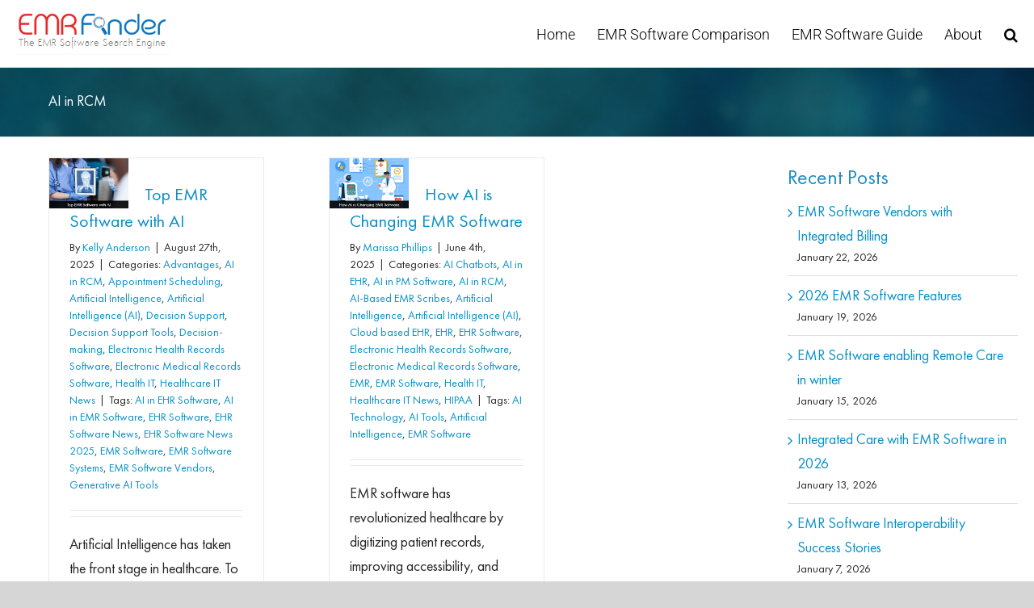

--- FILE ---
content_type: text/html; charset=UTF-8
request_url: https://emrfinder.com/blog/ai-in-rcm/
body_size: 22787
content:
<!DOCTYPE html>
<html class="avada-html-layout-wide avada-html-header-position-top avada-html-is-archive avada-has-site-width-percent avada-is-100-percent-template avada-has-site-width-100-percent awb-scroll" dir="ltr" lang="en-US" prefix="og: https://ogp.me/ns#" prefix="og: http://ogp.me/ns# fb: http://ogp.me/ns/fb#">
<head>
	<meta http-equiv="X-UA-Compatible" content="IE=edge" />
	<meta http-equiv="Content-Type" content="text/html; charset=utf-8"/>
	<meta name="viewport" content="width=device-width, initial-scale=1" />
	<title>AI in RCM | EMRFinder Blog</title>

		<!-- All in One SEO Pro 4.8.9 - aioseo.com -->
	<meta name="robots" content="noindex, max-image-preview:large" />
	<link rel="canonical" href="https://emrfinder.com/blog/ai-in-rcm/" />
	<link rel="next" href="https://emrfinder.com/blog/ai-in-rcm/page/2/" />
	<meta name="generator" content="All in One SEO Pro (AIOSEO) 4.8.9" />
		<meta property="og:locale" content="en_US" />
		<meta property="og:site_name" content="EMRFinder Blog | EMRFinder The Complete Catalog for EMR/EHR Software" />
		<meta property="og:type" content="article" />
		<meta property="og:title" content="AI in RCM | EMRFinder Blog" />
		<meta property="og:url" content="https://emrfinder.com/blog/ai-in-rcm/" />
		<meta name="twitter:card" content="summary" />
		<meta name="twitter:title" content="AI in RCM | EMRFinder Blog" />
		<script type="application/ld+json" class="aioseo-schema">
			{"@context":"https:\/\/schema.org","@graph":[{"@type":"BreadcrumbList","@id":"https:\/\/emrfinder.com\/blog\/ai-in-rcm\/#breadcrumblist","itemListElement":[{"@type":"ListItem","@id":"https:\/\/emrfinder.com\/blog#listItem","position":1,"name":"Home","item":"https:\/\/emrfinder.com\/blog","nextItem":{"@type":"ListItem","@id":"https:\/\/emrfinder.com\/blog\/ai-in-rcm\/#listItem","name":"AI in RCM"}},{"@type":"ListItem","@id":"https:\/\/emrfinder.com\/blog\/ai-in-rcm\/#listItem","position":2,"name":"AI in RCM","previousItem":{"@type":"ListItem","@id":"https:\/\/emrfinder.com\/blog#listItem","name":"Home"}}]},{"@type":"CollectionPage","@id":"https:\/\/emrfinder.com\/blog\/ai-in-rcm\/#collectionpage","url":"https:\/\/emrfinder.com\/blog\/ai-in-rcm\/","name":"AI in RCM | EMRFinder Blog","inLanguage":"en-US","isPartOf":{"@id":"https:\/\/emrfinder.com\/blog\/#website"},"breadcrumb":{"@id":"https:\/\/emrfinder.com\/blog\/ai-in-rcm\/#breadcrumblist"}},{"@type":"Organization","@id":"https:\/\/emrfinder.com\/blog\/#organization","name":"EMRFinder Blog","description":"EMRFinder The Complete Catalog for EMR\/EHR Software","url":"https:\/\/emrfinder.com\/blog\/","logo":{"@type":"ImageObject","url":"https:\/\/www.emrfinder.com\/wp-content\/uploads\/2019\/06\/EMRFinder.png","@id":"https:\/\/emrfinder.com\/blog\/ai-in-rcm\/#organizationLogo"},"image":{"@id":"https:\/\/emrfinder.com\/blog\/ai-in-rcm\/#organizationLogo"}},{"@type":"WebSite","@id":"https:\/\/emrfinder.com\/blog\/#website","url":"https:\/\/emrfinder.com\/blog\/","name":"EMRFinder Blog","description":"EMRFinder The Complete Catalog for EMR\/EHR Software","inLanguage":"en-US","publisher":{"@id":"https:\/\/emrfinder.com\/blog\/#organization"}}]}
		</script>
		<!-- All in One SEO Pro -->

<link rel="alternate" type="application/rss+xml" title="EMRFinder Blog &raquo; Feed" href="https://emrfinder.com/blog/feed/" />
<link rel="alternate" type="application/rss+xml" title="EMRFinder Blog &raquo; Comments Feed" href="https://emrfinder.com/blog/comments/feed/" />
					<link rel="shortcut icon" href="https://emrfinder.com/blog/wp-content/uploads/2019/06/EMRFinder-EMR-Software-Finder.png" type="image/x-icon" />
		
		
		
				<link rel="alternate" type="application/rss+xml" title="EMRFinder Blog &raquo; AI in RCM Category Feed" href="https://emrfinder.com/blog/ai-in-rcm/feed/" />
		<!-- This site uses the Google Analytics by MonsterInsights plugin v9.11.1 - Using Analytics tracking - https://www.monsterinsights.com/ -->
		<!-- Note: MonsterInsights is not currently configured on this site. The site owner needs to authenticate with Google Analytics in the MonsterInsights settings panel. -->
					<!-- No tracking code set -->
				<!-- / Google Analytics by MonsterInsights -->
		<style id='wp-img-auto-sizes-contain-inline-css' type='text/css'>
img:is([sizes=auto i],[sizes^="auto," i]){contain-intrinsic-size:3000px 1500px}
/*# sourceURL=wp-img-auto-sizes-contain-inline-css */
</style>
<style id='wp-emoji-styles-inline-css' type='text/css'>

	img.wp-smiley, img.emoji {
		display: inline !important;
		border: none !important;
		box-shadow: none !important;
		height: 1em !important;
		width: 1em !important;
		margin: 0 0.07em !important;
		vertical-align: -0.1em !important;
		background: none !important;
		padding: 0 !important;
	}
/*# sourceURL=wp-emoji-styles-inline-css */
</style>
<link rel='stylesheet' id='fusion-dynamic-css-css' href='https://emrfinder.com/blog/wp-content/uploads/fusion-styles/b8ca68cd88db0f0e9bb2e14ab4c54197.min.css?ver=3.13.3' type='text/css' media='all' />
<script type="text/javascript" src="https://emrfinder.com/blog/wp-includes/js/jquery/jquery.min.js?ver=3.7.1" id="jquery-core-js"></script>
<script type="text/javascript" src="https://emrfinder.com/blog/wp-includes/js/jquery/jquery-migrate.min.js?ver=3.4.1" id="jquery-migrate-js"></script>
<link rel="https://api.w.org/" href="https://emrfinder.com/blog/wp-json/" /><link rel="alternate" title="JSON" type="application/json" href="https://emrfinder.com/blog/wp-json/wp/v2/categories/1407" /><link rel="EditURI" type="application/rsd+xml" title="RSD" href="https://emrfinder.com/blog/xmlrpc.php?rsd" />
<meta name="generator" content="WordPress 6.9" />
<style type="text/css" id="css-fb-visibility">@media screen and (max-width: 640px){.fusion-no-small-visibility{display:none !important;}body .sm-text-align-center{text-align:center !important;}body .sm-text-align-left{text-align:left !important;}body .sm-text-align-right{text-align:right !important;}body .sm-flex-align-center{justify-content:center !important;}body .sm-flex-align-flex-start{justify-content:flex-start !important;}body .sm-flex-align-flex-end{justify-content:flex-end !important;}body .sm-mx-auto{margin-left:auto !important;margin-right:auto !important;}body .sm-ml-auto{margin-left:auto !important;}body .sm-mr-auto{margin-right:auto !important;}body .fusion-absolute-position-small{position:absolute;top:auto;width:100%;}.awb-sticky.awb-sticky-small{ position: sticky; top: var(--awb-sticky-offset,0); }}@media screen and (min-width: 641px) and (max-width: 1024px){.fusion-no-medium-visibility{display:none !important;}body .md-text-align-center{text-align:center !important;}body .md-text-align-left{text-align:left !important;}body .md-text-align-right{text-align:right !important;}body .md-flex-align-center{justify-content:center !important;}body .md-flex-align-flex-start{justify-content:flex-start !important;}body .md-flex-align-flex-end{justify-content:flex-end !important;}body .md-mx-auto{margin-left:auto !important;margin-right:auto !important;}body .md-ml-auto{margin-left:auto !important;}body .md-mr-auto{margin-right:auto !important;}body .fusion-absolute-position-medium{position:absolute;top:auto;width:100%;}.awb-sticky.awb-sticky-medium{ position: sticky; top: var(--awb-sticky-offset,0); }}@media screen and (min-width: 1025px){.fusion-no-large-visibility{display:none !important;}body .lg-text-align-center{text-align:center !important;}body .lg-text-align-left{text-align:left !important;}body .lg-text-align-right{text-align:right !important;}body .lg-flex-align-center{justify-content:center !important;}body .lg-flex-align-flex-start{justify-content:flex-start !important;}body .lg-flex-align-flex-end{justify-content:flex-end !important;}body .lg-mx-auto{margin-left:auto !important;margin-right:auto !important;}body .lg-ml-auto{margin-left:auto !important;}body .lg-mr-auto{margin-right:auto !important;}body .fusion-absolute-position-large{position:absolute;top:auto;width:100%;}.awb-sticky.awb-sticky-large{ position: sticky; top: var(--awb-sticky-offset,0); }}</style>		<style type="text/css" id="wp-custom-css">
			@media (max-width: 580px)
{
	
	.col-md-4.footer-emr-txt.block-foot-1 {
    display: block;
}
	    .col-md-4.box-top-margin {
        display: block;
    }
}		</style>
				<script type="text/javascript">
			var doc = document.documentElement;
			doc.setAttribute( 'data-useragent', navigator.userAgent );
		</script>
		<!-- Global Site Tag (gtag.js) - Google Analytics -->
<script async src="https://www.googletagmanager.com/gtag/js?id=UA-107668220-1"></script>
<script>
  window.dataLayer = window.dataLayer || [];
  function gtag(){dataLayer.push(arguments);}
  gtag('js', new Date());

 gtag('config', 'UA-107668220-1');
</script>
	<meta name="google-site-verification" content="GbeBHCtdzYt-6DXTG7qqkpNuUYz6NiiQfCSfmS3n6_c" /><style id='global-styles-inline-css' type='text/css'>
:root{--wp--preset--aspect-ratio--square: 1;--wp--preset--aspect-ratio--4-3: 4/3;--wp--preset--aspect-ratio--3-4: 3/4;--wp--preset--aspect-ratio--3-2: 3/2;--wp--preset--aspect-ratio--2-3: 2/3;--wp--preset--aspect-ratio--16-9: 16/9;--wp--preset--aspect-ratio--9-16: 9/16;--wp--preset--color--black: #000000;--wp--preset--color--cyan-bluish-gray: #abb8c3;--wp--preset--color--white: #ffffff;--wp--preset--color--pale-pink: #f78da7;--wp--preset--color--vivid-red: #cf2e2e;--wp--preset--color--luminous-vivid-orange: #ff6900;--wp--preset--color--luminous-vivid-amber: #fcb900;--wp--preset--color--light-green-cyan: #7bdcb5;--wp--preset--color--vivid-green-cyan: #00d084;--wp--preset--color--pale-cyan-blue: #8ed1fc;--wp--preset--color--vivid-cyan-blue: #0693e3;--wp--preset--color--vivid-purple: #9b51e0;--wp--preset--color--awb-color-1: rgba(255,255,255,1);--wp--preset--color--awb-color-2: rgba(246,246,246,1);--wp--preset--color--awb-color-3: rgba(224,222,222,1);--wp--preset--color--awb-color-4: rgba(160,206,78,1);--wp--preset--color--awb-color-5: rgba(255,135,28,1);--wp--preset--color--awb-color-6: rgba(116,116,116,1);--wp--preset--color--awb-color-7: rgba(255,0,0,1);--wp--preset--color--awb-color-8: rgba(51,51,51,1);--wp--preset--color--awb-color-custom-10: rgba(7,144,200,1);--wp--preset--color--awb-color-custom-11: rgba(235,234,234,1);--wp--preset--color--awb-color-custom-12: rgba(249,249,249,1);--wp--preset--color--awb-color-custom-13: rgba(232,232,232,1);--wp--preset--color--awb-color-custom-14: rgba(33,41,52,1);--wp--preset--color--awb-color-custom-15: rgba(0,0,0,1);--wp--preset--color--awb-color-custom-16: rgba(54,56,57,1);--wp--preset--color--awb-color-custom-17: rgba(38,38,38,1);--wp--preset--color--awb-color-custom-18: rgba(255,137,31,1);--wp--preset--gradient--vivid-cyan-blue-to-vivid-purple: linear-gradient(135deg,rgb(6,147,227) 0%,rgb(155,81,224) 100%);--wp--preset--gradient--light-green-cyan-to-vivid-green-cyan: linear-gradient(135deg,rgb(122,220,180) 0%,rgb(0,208,130) 100%);--wp--preset--gradient--luminous-vivid-amber-to-luminous-vivid-orange: linear-gradient(135deg,rgb(252,185,0) 0%,rgb(255,105,0) 100%);--wp--preset--gradient--luminous-vivid-orange-to-vivid-red: linear-gradient(135deg,rgb(255,105,0) 0%,rgb(207,46,46) 100%);--wp--preset--gradient--very-light-gray-to-cyan-bluish-gray: linear-gradient(135deg,rgb(238,238,238) 0%,rgb(169,184,195) 100%);--wp--preset--gradient--cool-to-warm-spectrum: linear-gradient(135deg,rgb(74,234,220) 0%,rgb(151,120,209) 20%,rgb(207,42,186) 40%,rgb(238,44,130) 60%,rgb(251,105,98) 80%,rgb(254,248,76) 100%);--wp--preset--gradient--blush-light-purple: linear-gradient(135deg,rgb(255,206,236) 0%,rgb(152,150,240) 100%);--wp--preset--gradient--blush-bordeaux: linear-gradient(135deg,rgb(254,205,165) 0%,rgb(254,45,45) 50%,rgb(107,0,62) 100%);--wp--preset--gradient--luminous-dusk: linear-gradient(135deg,rgb(255,203,112) 0%,rgb(199,81,192) 50%,rgb(65,88,208) 100%);--wp--preset--gradient--pale-ocean: linear-gradient(135deg,rgb(255,245,203) 0%,rgb(182,227,212) 50%,rgb(51,167,181) 100%);--wp--preset--gradient--electric-grass: linear-gradient(135deg,rgb(202,248,128) 0%,rgb(113,206,126) 100%);--wp--preset--gradient--midnight: linear-gradient(135deg,rgb(2,3,129) 0%,rgb(40,116,252) 100%);--wp--preset--font-size--small: 13.5px;--wp--preset--font-size--medium: 20px;--wp--preset--font-size--large: 27px;--wp--preset--font-size--x-large: 42px;--wp--preset--font-size--normal: 18px;--wp--preset--font-size--xlarge: 36px;--wp--preset--font-size--huge: 54px;--wp--preset--spacing--20: 0.44rem;--wp--preset--spacing--30: 0.67rem;--wp--preset--spacing--40: 1rem;--wp--preset--spacing--50: 1.5rem;--wp--preset--spacing--60: 2.25rem;--wp--preset--spacing--70: 3.38rem;--wp--preset--spacing--80: 5.06rem;--wp--preset--shadow--natural: 6px 6px 9px rgba(0, 0, 0, 0.2);--wp--preset--shadow--deep: 12px 12px 50px rgba(0, 0, 0, 0.4);--wp--preset--shadow--sharp: 6px 6px 0px rgba(0, 0, 0, 0.2);--wp--preset--shadow--outlined: 6px 6px 0px -3px rgb(255, 255, 255), 6px 6px rgb(0, 0, 0);--wp--preset--shadow--crisp: 6px 6px 0px rgb(0, 0, 0);}:where(.is-layout-flex){gap: 0.5em;}:where(.is-layout-grid){gap: 0.5em;}body .is-layout-flex{display: flex;}.is-layout-flex{flex-wrap: wrap;align-items: center;}.is-layout-flex > :is(*, div){margin: 0;}body .is-layout-grid{display: grid;}.is-layout-grid > :is(*, div){margin: 0;}:where(.wp-block-columns.is-layout-flex){gap: 2em;}:where(.wp-block-columns.is-layout-grid){gap: 2em;}:where(.wp-block-post-template.is-layout-flex){gap: 1.25em;}:where(.wp-block-post-template.is-layout-grid){gap: 1.25em;}.has-black-color{color: var(--wp--preset--color--black) !important;}.has-cyan-bluish-gray-color{color: var(--wp--preset--color--cyan-bluish-gray) !important;}.has-white-color{color: var(--wp--preset--color--white) !important;}.has-pale-pink-color{color: var(--wp--preset--color--pale-pink) !important;}.has-vivid-red-color{color: var(--wp--preset--color--vivid-red) !important;}.has-luminous-vivid-orange-color{color: var(--wp--preset--color--luminous-vivid-orange) !important;}.has-luminous-vivid-amber-color{color: var(--wp--preset--color--luminous-vivid-amber) !important;}.has-light-green-cyan-color{color: var(--wp--preset--color--light-green-cyan) !important;}.has-vivid-green-cyan-color{color: var(--wp--preset--color--vivid-green-cyan) !important;}.has-pale-cyan-blue-color{color: var(--wp--preset--color--pale-cyan-blue) !important;}.has-vivid-cyan-blue-color{color: var(--wp--preset--color--vivid-cyan-blue) !important;}.has-vivid-purple-color{color: var(--wp--preset--color--vivid-purple) !important;}.has-black-background-color{background-color: var(--wp--preset--color--black) !important;}.has-cyan-bluish-gray-background-color{background-color: var(--wp--preset--color--cyan-bluish-gray) !important;}.has-white-background-color{background-color: var(--wp--preset--color--white) !important;}.has-pale-pink-background-color{background-color: var(--wp--preset--color--pale-pink) !important;}.has-vivid-red-background-color{background-color: var(--wp--preset--color--vivid-red) !important;}.has-luminous-vivid-orange-background-color{background-color: var(--wp--preset--color--luminous-vivid-orange) !important;}.has-luminous-vivid-amber-background-color{background-color: var(--wp--preset--color--luminous-vivid-amber) !important;}.has-light-green-cyan-background-color{background-color: var(--wp--preset--color--light-green-cyan) !important;}.has-vivid-green-cyan-background-color{background-color: var(--wp--preset--color--vivid-green-cyan) !important;}.has-pale-cyan-blue-background-color{background-color: var(--wp--preset--color--pale-cyan-blue) !important;}.has-vivid-cyan-blue-background-color{background-color: var(--wp--preset--color--vivid-cyan-blue) !important;}.has-vivid-purple-background-color{background-color: var(--wp--preset--color--vivid-purple) !important;}.has-black-border-color{border-color: var(--wp--preset--color--black) !important;}.has-cyan-bluish-gray-border-color{border-color: var(--wp--preset--color--cyan-bluish-gray) !important;}.has-white-border-color{border-color: var(--wp--preset--color--white) !important;}.has-pale-pink-border-color{border-color: var(--wp--preset--color--pale-pink) !important;}.has-vivid-red-border-color{border-color: var(--wp--preset--color--vivid-red) !important;}.has-luminous-vivid-orange-border-color{border-color: var(--wp--preset--color--luminous-vivid-orange) !important;}.has-luminous-vivid-amber-border-color{border-color: var(--wp--preset--color--luminous-vivid-amber) !important;}.has-light-green-cyan-border-color{border-color: var(--wp--preset--color--light-green-cyan) !important;}.has-vivid-green-cyan-border-color{border-color: var(--wp--preset--color--vivid-green-cyan) !important;}.has-pale-cyan-blue-border-color{border-color: var(--wp--preset--color--pale-cyan-blue) !important;}.has-vivid-cyan-blue-border-color{border-color: var(--wp--preset--color--vivid-cyan-blue) !important;}.has-vivid-purple-border-color{border-color: var(--wp--preset--color--vivid-purple) !important;}.has-vivid-cyan-blue-to-vivid-purple-gradient-background{background: var(--wp--preset--gradient--vivid-cyan-blue-to-vivid-purple) !important;}.has-light-green-cyan-to-vivid-green-cyan-gradient-background{background: var(--wp--preset--gradient--light-green-cyan-to-vivid-green-cyan) !important;}.has-luminous-vivid-amber-to-luminous-vivid-orange-gradient-background{background: var(--wp--preset--gradient--luminous-vivid-amber-to-luminous-vivid-orange) !important;}.has-luminous-vivid-orange-to-vivid-red-gradient-background{background: var(--wp--preset--gradient--luminous-vivid-orange-to-vivid-red) !important;}.has-very-light-gray-to-cyan-bluish-gray-gradient-background{background: var(--wp--preset--gradient--very-light-gray-to-cyan-bluish-gray) !important;}.has-cool-to-warm-spectrum-gradient-background{background: var(--wp--preset--gradient--cool-to-warm-spectrum) !important;}.has-blush-light-purple-gradient-background{background: var(--wp--preset--gradient--blush-light-purple) !important;}.has-blush-bordeaux-gradient-background{background: var(--wp--preset--gradient--blush-bordeaux) !important;}.has-luminous-dusk-gradient-background{background: var(--wp--preset--gradient--luminous-dusk) !important;}.has-pale-ocean-gradient-background{background: var(--wp--preset--gradient--pale-ocean) !important;}.has-electric-grass-gradient-background{background: var(--wp--preset--gradient--electric-grass) !important;}.has-midnight-gradient-background{background: var(--wp--preset--gradient--midnight) !important;}.has-small-font-size{font-size: var(--wp--preset--font-size--small) !important;}.has-medium-font-size{font-size: var(--wp--preset--font-size--medium) !important;}.has-large-font-size{font-size: var(--wp--preset--font-size--large) !important;}.has-x-large-font-size{font-size: var(--wp--preset--font-size--x-large) !important;}
/*# sourceURL=global-styles-inline-css */
</style>
</head>

<body class="archive category category-ai-in-rcm category-1407 wp-theme-Avada has-sidebar fusion-image-hovers fusion-pagination-sizing fusion-button_type-flat fusion-button_span-no fusion-button_gradient-linear avada-image-rollover-circle-yes avada-image-rollover-no fusion-body ltr no-tablet-sticky-header no-mobile-sticky-header no-mobile-slidingbar no-mobile-totop avada-has-rev-slider-styles fusion-disable-outline fusion-sub-menu-fade mobile-logo-pos-left layout-wide-mode avada-has-boxed-modal-shadow-none layout-scroll-offset-full avada-has-zero-margin-offset-top fusion-top-header menu-text-align-left mobile-menu-design-modern fusion-show-pagination-text fusion-header-layout-v1 avada-responsive avada-footer-fx-none avada-menu-highlight-style-bar fusion-search-form-classic fusion-main-menu-search-overlay fusion-avatar-square avada-dropdown-styles avada-blog-layout-grid avada-blog-archive-layout-grid avada-header-shadow-no avada-menu-icon-position-left avada-has-megamenu-shadow avada-has-mainmenu-dropdown-divider avada-has-pagetitle-100-width avada-has-mobile-menu-search avada-has-main-nav-search-icon avada-has-breadcrumb-mobile-hidden avada-has-titlebar-bar_and_content avada-has-slidingbar-widgets avada-has-slidingbar-position-top avada-slidingbar-toggle-style-triangle avada-has-slidingbar-sticky avada-has-pagination-width_height avada-flyout-menu-direction-fade avada-ec-views-v1" data-awb-post-id="18377">
		<a class="skip-link screen-reader-text" href="#content">Skip to content</a>

	<div id="boxed-wrapper">
		
		<div id="wrapper" class="fusion-wrapper">
			<div id="home" style="position:relative;top:-1px;"></div>
							
					
			<header class="fusion-header-wrapper">
				<div class="fusion-header-v1 fusion-logo-alignment fusion-logo-left fusion-sticky-menu- fusion-sticky-logo-1 fusion-mobile-logo-1  fusion-mobile-menu-design-modern">
					<div class="fusion-header-sticky-height"></div>
<div class="fusion-header">
	<div class="fusion-row">
					<div class="fusion-logo" data-margin-top="11px" data-margin-bottom="11px" data-margin-left="0px" data-margin-right="0px">
			<a class="fusion-logo-link"  href="https://emrfinder.com/" >

						<!-- standard logo -->
			<img src="https://emrfinder.com/blog/wp-content/uploads/2024/12/EMRFinder.jpg" srcset="https://emrfinder.com/blog/wp-content/uploads/2024/12/EMRFinder.jpg 1x, https://emrfinder.com/blog/wp-content/uploads/2019/06/EMRFinder.jpg 2x" width="192" height="57" style="max-height:57px;height:auto;" alt="EMRFinder Blog Logo" data-retina_logo_url="https://emrfinder.com/blog/wp-content/uploads/2019/06/EMRFinder.jpg" class="fusion-standard-logo" />

											<!-- mobile logo -->
				<img src="https://emrfinder.com/blog/wp-content/uploads/2024/12/EMRFinder-1.jpg" srcset="https://emrfinder.com/blog/wp-content/uploads/2024/12/EMRFinder-1.jpg 1x, https://emrfinder.com/blog/wp-content/uploads/2024/12/EMRFinder.jpg 2x" width="192" height="57" style="max-height:57px;height:auto;" alt="EMRFinder Blog Logo" data-retina_logo_url="https://emrfinder.com/blog/wp-content/uploads/2024/12/EMRFinder.jpg" class="fusion-mobile-logo" />
			
											<!-- sticky header logo -->
				<img src="https://emrfinder.com/blog/wp-content/uploads/2024/12/EMRFinder.jpg" srcset="https://emrfinder.com/blog/wp-content/uploads/2024/12/EMRFinder.jpg 1x, https://emrfinder.com/blog/wp-content/uploads/2019/06/EMRFinder.jpg 2x" width="192" height="57" style="max-height:57px;height:auto;" alt="EMRFinder Blog Logo" data-retina_logo_url="https://emrfinder.com/blog/wp-content/uploads/2019/06/EMRFinder.jpg" class="fusion-sticky-logo" />
					</a>
		</div>		<nav class="fusion-main-menu" aria-label="Main Menu"><div class="fusion-overlay-search">		<form role="search" class="searchform fusion-search-form  fusion-search-form-classic" method="get" action="https://emrfinder.com/blog/">
			<div class="fusion-search-form-content">

				
				<div class="fusion-search-field search-field">
					<label><span class="screen-reader-text">Search for:</span>
													<input type="search" value="" name="s" class="s" placeholder="Search..." required aria-required="true" aria-label="Search..."/>
											</label>
				</div>
				<div class="fusion-search-button search-button">
					<input type="submit" class="fusion-search-submit searchsubmit" aria-label="Search" value="&#xf002;" />
									</div>

				
			</div>


			
		</form>
		<div class="fusion-search-spacer"></div><a href="#" role="button" aria-label="Close Search" class="fusion-close-search"></a></div><ul id="menu-top-menu-new" class="fusion-menu"><li  id="menu-item-12675"  class="menu-item menu-item-type-custom menu-item-object-custom menu-item-12675"  data-item-id="12675"><a  href="https://www.emrfinder.com/" class="fusion-bar-highlight"><span class="menu-text">Home</span></a></li><li  id="menu-item-12763"  class="menu-item menu-item-type-post_type menu-item-object-page menu-item-12763"  data-item-id="12763"><a  href="https://emrfinder.com/blog/emr-software-comparison/" class="fusion-bar-highlight"><span class="menu-text">EMR Software Comparison</span></a></li><li  id="menu-item-12984"  class="menu-item menu-item-type-post_type menu-item-object-page menu-item-12984"  data-item-id="12984"><a  href="https://www.emrfinder.com/specialty-buyers-guide/" class="fusion-bar-highlight"><span class="menu-text">EMR Software Guide</span></a></li><li  id="menu-item-12674"  class="menu-item menu-item-type-custom menu-item-object-custom menu-item-12674"  data-item-id="12674"><a  href="https://wwww.emrfinder.com/about" class="fusion-bar-highlight"><span class="menu-text">About</span></a></li><li class="fusion-custom-menu-item fusion-main-menu-search fusion-search-overlay"><a class="fusion-main-menu-icon fusion-bar-highlight" href="#" aria-label="Search" data-title="Search" title="Search" role="button" aria-expanded="false"></a></li></ul></nav>	<div class="fusion-mobile-menu-icons">
							<a href="#" class="fusion-icon awb-icon-bars" aria-label="Toggle mobile menu" aria-expanded="false"></a>
		
					<a href="#" class="fusion-icon awb-icon-search" aria-label="Toggle mobile search"></a>
		
		
			</div>

<nav class="fusion-mobile-nav-holder fusion-mobile-menu-text-align-left" aria-label="Main Menu Mobile"></nav>

		
<div class="fusion-clearfix"></div>
<div class="fusion-mobile-menu-search">
			<form role="search" class="searchform fusion-search-form  fusion-search-form-classic" method="get" action="https://emrfinder.com/blog/">
			<div class="fusion-search-form-content">

				
				<div class="fusion-search-field search-field">
					<label><span class="screen-reader-text">Search for:</span>
													<input type="search" value="" name="s" class="s" placeholder="Search..." required aria-required="true" aria-label="Search..."/>
											</label>
				</div>
				<div class="fusion-search-button search-button">
					<input type="submit" class="fusion-search-submit searchsubmit" aria-label="Search" value="&#xf002;" />
									</div>

				
			</div>


			
		</form>
		</div>
			</div>
</div>
				</div>
				<div class="fusion-clearfix"></div>
			</header>
								
							<div id="sliders-container" class="fusion-slider-visibility">
					</div>
				
					
							
			<section class="avada-page-titlebar-wrapper" aria-label="Page Title Bar">
	<div class="fusion-page-title-bar fusion-page-title-bar-breadcrumbs fusion-page-title-bar-left">
		<div class="fusion-page-title-row">
			<div class="fusion-page-title-wrapper">
				<div class="fusion-page-title-captions">

																							<h1 class="entry-title">AI in RCM</h1>

											
					
				</div>

													
			</div>
		</div>
	</div>
</section>

						<main id="main" class="clearfix width-100">
				<div class="fusion-row" style="max-width:100%;">
<section id="content" class="" style="float: left;">
	
	<div id="posts-container" class="fusion-blog-archive fusion-blog-layout-grid-wrapper fusion-clearfix">
	<div class="fusion-posts-container fusion-blog-layout-grid fusion-blog-layout-grid-3 isotope fusion-blog-pagination " data-pages="3">
		
		
													<article id="post-18377" class="fusion-post-grid  post fusion-clearfix post-18377 type-post status-publish format-standard has-post-thumbnail hentry category-advantages category-ai-in-rcm category-appointment-scheduling category-artificial-intelligence category-artificial-intelligence-ai category-decision-support category-decision-support-tools category-decision-making category-electronic-health-records-software category-electronic-medical-records-software category-health-it category-healthcare-it-news tag-ai-in-ehr-software tag-ai-in-emr-software tag-ehr-software tag-ehr-software-news tag-ehr-software-news-2025 tag-emr-software tag-emr-software-systems tag-emr-software-vendors tag-generative-ai-tools">
														<div class="fusion-post-wrapper">
				
				
				
									
		<div class="fusion-flexslider flexslider fusion-flexslider-loading fusion-post-slideshow">
		<ul class="slides">
																		<li><div  class="fusion-image-wrapper" aria-haspopup="true">
							<a href="https://emrfinder.com/blog/top-emr-software-with-ai/" aria-label="Top EMR Software with AI">
							<img width="320" height="202" src="https://emrfinder.com/blog/wp-content/uploads/2025/08/Top-EMR-Software-with-AI.jpg" class="attachment-full size-full wp-post-image" alt="Top-EMR-Software-with-AI" decoding="async" fetchpriority="high" srcset="https://emrfinder.com/blog/wp-content/uploads/2025/08/Top-EMR-Software-with-AI-200x126.jpg 200w, https://emrfinder.com/blog/wp-content/uploads/2025/08/Top-EMR-Software-with-AI.jpg 320w" sizes="(min-width: 1299px) 33vw, (min-width: 2200px) 100vw, (min-width: 824px) 419px, (min-width: 732px) 628px, (min-width: 640px) 732px, " />			</a>
							</div>
</li>
																																																																														</ul>
	</div>
				
														<div class="fusion-post-content-wrapper">
				
				
				<div class="fusion-post-content post-content">
					<h2 class="entry-title fusion-post-title"><a href="https://emrfinder.com/blog/top-emr-software-with-ai/">Top EMR Software with AI</a></h2>
																<p class="fusion-single-line-meta">By <span class="vcard"><span class="fn"><a href="https://emrfinder.com/blog/author/kelly-anderson/" title="Posts by Kelly Anderson" rel="author">Kelly Anderson</a></span></span><span class="fusion-inline-sep">|</span><span class="updated rich-snippet-hidden">2025-08-27T13:15:47+05:00</span><span>August 27th, 2025</span><span class="fusion-inline-sep">|</span>Categories: <a href="https://emrfinder.com/blog/advantages/" rel="category tag">Advantages</a>, <a href="https://emrfinder.com/blog/ai-in-rcm/" rel="category tag">AI in RCM</a>, <a href="https://emrfinder.com/blog/appointment-scheduling/" rel="category tag">Appointment Scheduling</a>, <a href="https://emrfinder.com/blog/artificial-intelligence/" rel="category tag">Artificial Intelligence</a>, <a href="https://emrfinder.com/blog/artificial-intelligence-ai/" rel="category tag">Artificial Intelligence (AI)</a>, <a href="https://emrfinder.com/blog/decision-support/" rel="category tag">Decision Support</a>, <a href="https://emrfinder.com/blog/decision-support-tools/" rel="category tag">Decision Support Tools</a>, <a href="https://emrfinder.com/blog/decision-making/" rel="category tag">Decision-making</a>, <a href="https://emrfinder.com/blog/electronic-health-records-software/" rel="category tag">Electronic Health Records Software</a>, <a href="https://emrfinder.com/blog/electronic-medical-records-software/" rel="category tag">Electronic Medical Records Software</a>, <a href="https://emrfinder.com/blog/health-it/" rel="category tag">Health IT</a>, <a href="https://emrfinder.com/blog/healthcare-it-news/" rel="category tag">Healthcare IT News</a><span class="fusion-inline-sep">|</span><span class="meta-tags">Tags: <a href="https://emrfinder.com/blog/tag/ai-in-ehr-software/" rel="tag">AI in EHR Software</a>, <a href="https://emrfinder.com/blog/tag/ai-in-emr-software/" rel="tag">AI in EMR Software</a>, <a href="https://emrfinder.com/blog/tag/ehr-software/" rel="tag">EHR Software</a>, <a href="https://emrfinder.com/blog/tag/ehr-software-news/" rel="tag">EHR Software News</a>, <a href="https://emrfinder.com/blog/tag/ehr-software-news-2025/" rel="tag">EHR Software News 2025</a>, <a href="https://emrfinder.com/blog/tag/emr-software/" rel="tag">EMR Software</a>, <a href="https://emrfinder.com/blog/tag/emr-software-systems/" rel="tag">EMR Software Systems</a>, <a href="https://emrfinder.com/blog/tag/emr-software-vendors/" rel="tag">EMR Software Vendors</a>, <a href="https://emrfinder.com/blog/tag/generative-ai-tools/" rel="tag">Generative AI Tools</a></span><span class="fusion-inline-sep">|</span></p>
																										<div class="fusion-content-sep sep-double sep-solid"></div>
						
					
					<div class="fusion-post-content-container">
						<p>Artificial Intelligence has taken the front stage in healthcare. To keep up with innovation, many EMR Software vendors offer AI integrations to their users. Artificial Intelligence in Electronic Medical Records (EMR) Software enables simplifying workflows efficiently, and empowers providers to have a proactive approach to boost health outcomes. How can AI in EMR Software Benefit Healthcare <a href="https://emrfinder.com/blog/top-emr-software-with-ai/"> [...]</a></p>					</div>
				</div>

				
																																<div class="fusion-meta-info">
																										<div class="fusion-alignleft">
										<a href="https://emrfinder.com/blog/top-emr-software-with-ai/" class="fusion-read-more" aria-label="More on Top EMR Software with AI">
											Read More										</a>
									</div>
								
																							</div>
															
									</div>
				
									</div>
							</article>

			
											<article id="post-18130" class="fusion-post-grid  post fusion-clearfix post-18130 type-post status-publish format-standard has-post-thumbnail hentry category-ai-chatbots category-ai-in-ehr category-ai-in-pm-software category-ai-in-rcm category-ai-based-emr-scribes category-artificial-intelligence category-artificial-intelligence-ai category-cloud-based-ehr category-ehr category-ehr-software category-electronic-health-records-software category-electronic-medical-records-software category-emr category-emr-software category-health-it category-healthcare-it-news category-hipaa tag-ai-technology tag-ai-tools tag-artificial-intelligence tag-emr-software">
														<div class="fusion-post-wrapper">
				
				
				
									
		<div class="fusion-flexslider flexslider fusion-flexslider-loading fusion-post-slideshow">
		<ul class="slides">
																		<li><div  class="fusion-image-wrapper" aria-haspopup="true">
							<a href="https://emrfinder.com/blog/how-ai-is-changing-emr-software/" aria-label="How AI is Changing EMR Software">
							<img width="320" height="202" src="https://emrfinder.com/blog/wp-content/uploads/2025/06/How-AI-is-Changing-EMR-Software.jpg" class="attachment-full size-full wp-post-image" alt="How AI is Changing EMR Software" decoding="async" srcset="https://emrfinder.com/blog/wp-content/uploads/2025/06/How-AI-is-Changing-EMR-Software-200x126.jpg 200w, https://emrfinder.com/blog/wp-content/uploads/2025/06/How-AI-is-Changing-EMR-Software.jpg 320w" sizes="(min-width: 1299px) 33vw, (min-width: 2200px) 100vw, (min-width: 824px) 419px, (min-width: 732px) 628px, (min-width: 640px) 732px, " />			</a>
							</div>
</li>
																																																																														</ul>
	</div>
				
														<div class="fusion-post-content-wrapper">
				
				
				<div class="fusion-post-content post-content">
					<h2 class="entry-title fusion-post-title"><a href="https://emrfinder.com/blog/how-ai-is-changing-emr-software/">How AI is Changing EMR Software</a></h2>
																<p class="fusion-single-line-meta">By <span class="vcard"><span class="fn"><a href="https://emrfinder.com/blog/author/marissa-phillips/" title="Posts by Marissa Phillips" rel="author">Marissa Phillips</a></span></span><span class="fusion-inline-sep">|</span><span class="updated rich-snippet-hidden">2025-06-04T23:01:39+05:00</span><span>June 4th, 2025</span><span class="fusion-inline-sep">|</span>Categories: <a href="https://emrfinder.com/blog/ai-chatbots/" rel="category tag">AI Chatbots</a>, <a href="https://emrfinder.com/blog/ai-in-ehr/" rel="category tag">AI in EHR</a>, <a href="https://emrfinder.com/blog/ai-in-pm-software/" rel="category tag">AI in PM Software</a>, <a href="https://emrfinder.com/blog/ai-in-rcm/" rel="category tag">AI in RCM</a>, <a href="https://emrfinder.com/blog/ai-based-emr-scribes/" rel="category tag">AI-Based EMR Scribes</a>, <a href="https://emrfinder.com/blog/artificial-intelligence/" rel="category tag">Artificial Intelligence</a>, <a href="https://emrfinder.com/blog/artificial-intelligence-ai/" rel="category tag">Artificial Intelligence (AI)</a>, <a href="https://emrfinder.com/blog/cloud-based-ehr/" rel="category tag">Cloud based EHR</a>, <a href="https://emrfinder.com/blog/ehr/" rel="category tag">EHR</a>, <a href="https://emrfinder.com/blog/ehr-software/" rel="category tag">EHR Software</a>, <a href="https://emrfinder.com/blog/electronic-health-records-software/" rel="category tag">Electronic Health Records Software</a>, <a href="https://emrfinder.com/blog/electronic-medical-records-software/" rel="category tag">Electronic Medical Records Software</a>, <a href="https://emrfinder.com/blog/emr/" rel="category tag">EMR</a>, <a href="https://emrfinder.com/blog/emr-software/" rel="category tag">EMR Software</a>, <a href="https://emrfinder.com/blog/health-it/" rel="category tag">Health IT</a>, <a href="https://emrfinder.com/blog/healthcare-it-news/" rel="category tag">Healthcare IT News</a>, <a href="https://emrfinder.com/blog/hipaa/" rel="category tag">HIPAA</a><span class="fusion-inline-sep">|</span><span class="meta-tags">Tags: <a href="https://emrfinder.com/blog/tag/ai-technology/" rel="tag">AI Technology</a>, <a href="https://emrfinder.com/blog/tag/ai-tools/" rel="tag">AI Tools</a>, <a href="https://emrfinder.com/blog/tag/artificial-intelligence/" rel="tag">Artificial Intelligence</a>, <a href="https://emrfinder.com/blog/tag/emr-software/" rel="tag">EMR Software</a></span><span class="fusion-inline-sep">|</span></p>
																										<div class="fusion-content-sep sep-double sep-solid"></div>
						
					
					<div class="fusion-post-content-container">
						<p>EMR software has revolutionized healthcare by digitizing patient records, improving accessibility, and streamlining workflows. However, traditional EMR systems often struggle with inefficiencies, data overload, and usability challenges. Enter Artificial Intelligence (AI)—a game-changing technology that is transforming EMR software into a smarter, more intuitive, and highly efficient tool. From automating documentation to predicting patient outcomes, AI is <a href="https://emrfinder.com/blog/how-ai-is-changing-emr-software/"> [...]</a></p>					</div>
				</div>

				
																																<div class="fusion-meta-info">
																										<div class="fusion-alignleft">
										<a href="https://emrfinder.com/blog/how-ai-is-changing-emr-software/" class="fusion-read-more" aria-label="More on How AI is Changing EMR Software">
											Read More										</a>
									</div>
								
																							</div>
															
									</div>
				
									</div>
							</article>

			
											<article id="post-18106" class="fusion-post-grid  post fusion-clearfix post-18106 type-post status-publish format-standard has-post-thumbnail hentry category-access-to-care category-ai-chatbots category-ai-in-ehr category-ai-in-pm-software category-ai-in-rcm category-ai-based-emr-scribes category-artificial-intelligence category-artificial-intelligence-ai category-automatic-alerts-feature category-automation category-billing-and-coding category-billing-and-insurance category-billing-codes category-billing-software category-blockchain-technology category-clinical-communication category-clinical-data category-clinical-decision-support category-clinical-documentation category-clinical-intelligence category-cloud-based-ehr category-cloud-based-emr-software category-communication-tools category-conserve-resources category-consumer-data-sharing category-customer-needs category-customer-satisfaction category-customer-support category-customizable-solution category-customizable-templates category-dashboards category-data-aggregation category-data-analytics category-data-backup category-data-breaches category-data-consolidation category-data-entry category-ehr category-ehr-software category-electronic-health-records-software category-electronic-medical-records-software category-emr category-emr-software category-emr-software-news category-emr-software-trends category-emr-software-trends-2025 category-emr-software-updates-2025 category-health-it category-healthcare-it-news category-hipaa category-telehealth category-telehealth-sessions category-telemedicine-emr-software category-telemedicine-sessions category-telemedicine-software category-telemedicine-trends category-teletherapy-software category-virtual-assistants category-virtual-care category-virtual-care-support category-virtual-scribes category-voice-assistant category-voice-commands category-voice-recognition category-voice-recognition-technology category-wearable-devices category-wearable-technology tag-emr-software tag-emr-software-2025 tag-emr-software-trends tag-top-emr-software-trends-2025">
														<div class="fusion-post-wrapper">
				
				
				
									
		<div class="fusion-flexslider flexslider fusion-flexslider-loading fusion-post-slideshow">
		<ul class="slides">
																		<li><div  class="fusion-image-wrapper" aria-haspopup="true">
							<a href="https://emrfinder.com/blog/top-emr-software-trends-2025/" aria-label="Top EMR Software Trends 2025">
							<img width="320" height="202" src="https://emrfinder.com/blog/wp-content/uploads/2025/05/Top-EMR-Software-Trends-2025.jpg" class="attachment-full size-full wp-post-image" alt="Top EMR Software Trends 2025" decoding="async" srcset="https://emrfinder.com/blog/wp-content/uploads/2025/05/Top-EMR-Software-Trends-2025-200x126.jpg 200w, https://emrfinder.com/blog/wp-content/uploads/2025/05/Top-EMR-Software-Trends-2025.jpg 320w" sizes="(min-width: 1299px) 33vw, (min-width: 2200px) 100vw, (min-width: 824px) 419px, (min-width: 732px) 628px, (min-width: 640px) 732px, " />			</a>
							</div>
</li>
																																																																														</ul>
	</div>
				
														<div class="fusion-post-content-wrapper">
				
				
				<div class="fusion-post-content post-content">
					<h2 class="entry-title fusion-post-title"><a href="https://emrfinder.com/blog/top-emr-software-trends-2025/">Top EMR Software Trends 2025</a></h2>
																<p class="fusion-single-line-meta">By <span class="vcard"><span class="fn"><a href="https://emrfinder.com/blog/author/marissa-phillips/" title="Posts by Marissa Phillips" rel="author">Marissa Phillips</a></span></span><span class="fusion-inline-sep">|</span><span class="updated rich-snippet-hidden">2025-05-26T23:42:49+05:00</span><span>May 26th, 2025</span><span class="fusion-inline-sep">|</span>Categories: <a href="https://emrfinder.com/blog/access-to-care/" rel="category tag">Access to Care</a>, <a href="https://emrfinder.com/blog/ai-chatbots/" rel="category tag">AI Chatbots</a>, <a href="https://emrfinder.com/blog/ai-in-ehr/" rel="category tag">AI in EHR</a>, <a href="https://emrfinder.com/blog/ai-in-pm-software/" rel="category tag">AI in PM Software</a>, <a href="https://emrfinder.com/blog/ai-in-rcm/" rel="category tag">AI in RCM</a>, <a href="https://emrfinder.com/blog/ai-based-emr-scribes/" rel="category tag">AI-Based EMR Scribes</a>, <a href="https://emrfinder.com/blog/artificial-intelligence/" rel="category tag">Artificial Intelligence</a>, <a href="https://emrfinder.com/blog/artificial-intelligence-ai/" rel="category tag">Artificial Intelligence (AI)</a>, <a href="https://emrfinder.com/blog/automatic-alerts-feature/" rel="category tag">Automatic Alerts Feature</a>, <a href="https://emrfinder.com/blog/automation/" rel="category tag">Automation</a>, <a href="https://emrfinder.com/blog/billing-and-coding/" rel="category tag">Billing and Coding</a>, <a href="https://emrfinder.com/blog/billing-and-insurance/" rel="category tag">Billing and Insurance</a>, <a href="https://emrfinder.com/blog/billing-codes/" rel="category tag">Billing Codes</a>, <a href="https://emrfinder.com/blog/billing-software/" rel="category tag">Billing Software</a>, <a href="https://emrfinder.com/blog/blockchain-technology/" rel="category tag">Blockchain Technology</a>, <a href="https://emrfinder.com/blog/clinical-communication/" rel="category tag">Clinical Communication</a>, <a href="https://emrfinder.com/blog/clinical-data/" rel="category tag">Clinical Data</a>, <a href="https://emrfinder.com/blog/clinical-decision-support/" rel="category tag">Clinical Decision Support</a>, <a href="https://emrfinder.com/blog/clinical-documentation/" rel="category tag">Clinical Documentation</a>, <a href="https://emrfinder.com/blog/clinical-intelligence/" rel="category tag">Clinical Intelligence</a>, <a href="https://emrfinder.com/blog/cloud-based-ehr/" rel="category tag">Cloud based EHR</a>, <a href="https://emrfinder.com/blog/cloud-based-emr-software/" rel="category tag">Cloud-Based EMR Software</a>, <a href="https://emrfinder.com/blog/communication-tools/" rel="category tag">Communication Tools</a>, <a href="https://emrfinder.com/blog/conserve-resources/" rel="category tag">Conserve Resources</a>, <a href="https://emrfinder.com/blog/consumer-data-sharing/" rel="category tag">Consumer Data Sharing</a>, <a href="https://emrfinder.com/blog/customer-needs/" rel="category tag">Customer Needs</a>, <a href="https://emrfinder.com/blog/customer-satisfaction/" rel="category tag">Customer Satisfaction</a>, <a href="https://emrfinder.com/blog/customer-support/" rel="category tag">Customer Support</a>, <a href="https://emrfinder.com/blog/customizable-solution/" rel="category tag">Customizable Solution</a>, <a href="https://emrfinder.com/blog/customizable-templates/" rel="category tag">Customizable Templates</a>, <a href="https://emrfinder.com/blog/dashboards/" rel="category tag">Dashboards</a>, <a href="https://emrfinder.com/blog/data-aggregation/" rel="category tag">Data Aggregation</a>, <a href="https://emrfinder.com/blog/data-analytics/" rel="category tag">Data Analytics</a>, <a href="https://emrfinder.com/blog/data-backup/" rel="category tag">Data Backup</a>, <a href="https://emrfinder.com/blog/data-breaches/" rel="category tag">Data Breaches</a>, <a href="https://emrfinder.com/blog/data-consolidation/" rel="category tag">Data Consolidation</a>, <a href="https://emrfinder.com/blog/data-entry/" rel="category tag">Data Entry</a>, <a href="https://emrfinder.com/blog/ehr/" rel="category tag">EHR</a>, <a href="https://emrfinder.com/blog/ehr-software/" rel="category tag">EHR Software</a>, <a href="https://emrfinder.com/blog/electronic-health-records-software/" rel="category tag">Electronic Health Records Software</a>, <a href="https://emrfinder.com/blog/electronic-medical-records-software/" rel="category tag">Electronic Medical Records Software</a>, <a href="https://emrfinder.com/blog/emr/" rel="category tag">EMR</a>, <a href="https://emrfinder.com/blog/emr-software/" rel="category tag">EMR Software</a>, <a href="https://emrfinder.com/blog/emr-software-news/" rel="category tag">EMR Software News</a>, <a href="https://emrfinder.com/blog/emr-software-trends/" rel="category tag">EMR Software Trends</a>, <a href="https://emrfinder.com/blog/emr-software-trends-2025/" rel="category tag">EMR Software Trends 2025</a>, <a href="https://emrfinder.com/blog/emr-software-updates-2025/" rel="category tag">EMR Software Updates 2025</a>, <a href="https://emrfinder.com/blog/health-it/" rel="category tag">Health IT</a>, <a href="https://emrfinder.com/blog/healthcare-it-news/" rel="category tag">Healthcare IT News</a>, <a href="https://emrfinder.com/blog/hipaa/" rel="category tag">HIPAA</a>, <a href="https://emrfinder.com/blog/telehealth/" rel="category tag">Telehealth</a>, <a href="https://emrfinder.com/blog/telehealth-sessions/" rel="category tag">Telehealth Sessions</a>, <a href="https://emrfinder.com/blog/telemedicine-emr-software/" rel="category tag">Telemedicine EMR Software</a>, <a href="https://emrfinder.com/blog/telemedicine-sessions/" rel="category tag">Telemedicine Sessions</a>, <a href="https://emrfinder.com/blog/telemedicine-software/" rel="category tag">Telemedicine Software</a>, <a href="https://emrfinder.com/blog/telemedicine-trends/" rel="category tag">Telemedicine Trends</a>, <a href="https://emrfinder.com/blog/teletherapy-software/" rel="category tag">Teletherapy Software</a>, <a href="https://emrfinder.com/blog/virtual-assistants/" rel="category tag">Virtual Assistants</a>, <a href="https://emrfinder.com/blog/virtual-care/" rel="category tag">Virtual Care</a>, <a href="https://emrfinder.com/blog/virtual-care-support/" rel="category tag">Virtual Care Support</a>, <a href="https://emrfinder.com/blog/virtual-scribes/" rel="category tag">Virtual Scribes</a>, <a href="https://emrfinder.com/blog/voice-assistant/" rel="category tag">Voice Assistant</a>, <a href="https://emrfinder.com/blog/voice-commands/" rel="category tag">Voice Commands</a>, <a href="https://emrfinder.com/blog/voice-recognition/" rel="category tag">Voice Recognition</a>, <a href="https://emrfinder.com/blog/voice-recognition-technology/" rel="category tag">Voice Recognition Technology</a>, <a href="https://emrfinder.com/blog/wearable-devices/" rel="category tag">Wearable Devices</a>, <a href="https://emrfinder.com/blog/wearable-technology/" rel="category tag">Wearable Technology</a><span class="fusion-inline-sep">|</span><span class="meta-tags">Tags: <a href="https://emrfinder.com/blog/tag/emr-software/" rel="tag">EMR Software</a>, <a href="https://emrfinder.com/blog/tag/emr-software-2025/" rel="tag">EMR Software 2025</a>, <a href="https://emrfinder.com/blog/tag/emr-software-trends/" rel="tag">EMR Software Trends</a>, <a href="https://emrfinder.com/blog/tag/top-emr-software-trends-2025/" rel="tag">Top EMR Software Trends 2025</a></span><span class="fusion-inline-sep">|</span></p>
																										<div class="fusion-content-sep sep-double sep-solid"></div>
						
					
					<div class="fusion-post-content-container">
						<p>The healthcare industry continues to evolve rapidly, with EMR Software playing a pivotal role in shaping patient care, data management, and clinical workflows. As we move through 2025, several key trends are emerging that are transforming how healthcare providers use EMR. From AI-driven analytics to enhanced interoperability, these advancements are improving efficiency, accuracy, and patient outcomes. <a href="https://emrfinder.com/blog/top-emr-software-trends-2025/"> [...]</a></p>					</div>
				</div>

				
																																<div class="fusion-meta-info">
																										<div class="fusion-alignleft">
										<a href="https://emrfinder.com/blog/top-emr-software-trends-2025/" class="fusion-read-more" aria-label="More on Top EMR Software Trends 2025">
											Read More										</a>
									</div>
								
																							</div>
															
									</div>
				
									</div>
							</article>

			
											<article id="post-17875" class="fusion-post-grid  post fusion-clearfix post-17875 type-post status-publish format-standard has-post-thumbnail hentry category-ai-chatbots category-ai-in-ehr category-ai-in-pm-software category-ai-in-rcm category-ai-based-emr-scribes category-allscripts-emr-software category-appointment-reminders category-appointment-scheduling category-appointment-scheduling-emr-software category-artificial-intelligence category-artificial-intelligence-ai category-automatic-alerts-feature category-billing-and-coding category-billing-and-insurance category-billing-software category-care-coordination category-cerner-corporation category-cerner-emr-software category-cerner-emr-software-2024 category-cerner-emr-technology category-cerner-healthelife category-clinical-data category-clinical-decision-support category-clinical-intelligence category-cloud-based-ehr category-cloud-based-pm-software category-cloud-based-practice-management-pm-software category-cloud-based-emr-software category-ehr-software-vendors category-ehr-templates category-ehr-training category-electronic-medical-records-2025 category-electronic-medical-records-software category-emr category-emr-customization category-emr-functionality category-emr-software">
														<div class="fusion-post-wrapper">
				
				
				
									
		<div class="fusion-flexslider flexslider fusion-flexslider-loading fusion-post-slideshow">
		<ul class="slides">
																		<li><div  class="fusion-image-wrapper" aria-haspopup="true">
							<a href="https://emrfinder.com/blog/role-of-ai-in-allergy-immunology-management/" aria-label="Role of AI in Allergy &#038; Immunology Management">
							<img width="320" height="202" src="https://emrfinder.com/blog/wp-content/uploads/2025/03/Role-of-AI-in-Allergy-Immunology-Management.jpg" class="attachment-full size-full wp-post-image" alt="Role-of-AI-in-Allergy-&amp;-Immunology-Management" decoding="async" srcset="https://emrfinder.com/blog/wp-content/uploads/2025/03/Role-of-AI-in-Allergy-Immunology-Management-200x126.jpg 200w, https://emrfinder.com/blog/wp-content/uploads/2025/03/Role-of-AI-in-Allergy-Immunology-Management.jpg 320w" sizes="(min-width: 1299px) 33vw, (min-width: 2200px) 100vw, (min-width: 824px) 419px, (min-width: 732px) 628px, (min-width: 640px) 732px, " />			</a>
							</div>
</li>
																																																																														</ul>
	</div>
				
														<div class="fusion-post-content-wrapper">
				
				
				<div class="fusion-post-content post-content">
					<h2 class="entry-title fusion-post-title"><a href="https://emrfinder.com/blog/role-of-ai-in-allergy-immunology-management/">Role of AI in Allergy &#038; Immunology Management</a></h2>
																<p class="fusion-single-line-meta">By <span class="vcard"><span class="fn"><a href="https://emrfinder.com/blog/author/kelly-anderson/" title="Posts by Kelly Anderson" rel="author">Kelly Anderson</a></span></span><span class="fusion-inline-sep">|</span><span class="updated rich-snippet-hidden">2025-03-11T20:17:28+05:00</span><span>March 11th, 2025</span><span class="fusion-inline-sep">|</span>Categories: <a href="https://emrfinder.com/blog/ai-chatbots/" rel="category tag">AI Chatbots</a>, <a href="https://emrfinder.com/blog/ai-in-ehr/" rel="category tag">AI in EHR</a>, <a href="https://emrfinder.com/blog/ai-in-pm-software/" rel="category tag">AI in PM Software</a>, <a href="https://emrfinder.com/blog/ai-in-rcm/" rel="category tag">AI in RCM</a>, <a href="https://emrfinder.com/blog/ai-based-emr-scribes/" rel="category tag">AI-Based EMR Scribes</a>, <a href="https://emrfinder.com/blog/allscripts-emr-software/" rel="category tag">Allscripts EMR software</a>, <a href="https://emrfinder.com/blog/appointment-reminders/" rel="category tag">Appointment Reminders</a>, <a href="https://emrfinder.com/blog/appointment-scheduling/" rel="category tag">Appointment Scheduling</a>, <a href="https://emrfinder.com/blog/appointment-scheduling-emr-software/" rel="category tag">Appointment Scheduling EMR Software</a>, <a href="https://emrfinder.com/blog/artificial-intelligence/" rel="category tag">Artificial Intelligence</a>, <a href="https://emrfinder.com/blog/artificial-intelligence-ai/" rel="category tag">Artificial Intelligence (AI)</a>, <a href="https://emrfinder.com/blog/automatic-alerts-feature/" rel="category tag">Automatic Alerts Feature</a>, <a href="https://emrfinder.com/blog/billing-and-coding/" rel="category tag">Billing and Coding</a>, <a href="https://emrfinder.com/blog/billing-and-insurance/" rel="category tag">Billing and Insurance</a>, <a href="https://emrfinder.com/blog/billing-software/" rel="category tag">Billing Software</a>, <a href="https://emrfinder.com/blog/care-coordination/" rel="category tag">Care Coordination</a>, <a href="https://emrfinder.com/blog/cerner-corporation/" rel="category tag">Cerner Corporation</a>, <a href="https://emrfinder.com/blog/cerner-emr-software/" rel="category tag">Cerner EMR Software</a>, <a href="https://emrfinder.com/blog/cerner-emr-software-2024/" rel="category tag">Cerner EMR Software 2024</a>, <a href="https://emrfinder.com/blog/cerner-emr-technology/" rel="category tag">Cerner EMR Technology</a>, <a href="https://emrfinder.com/blog/cerner-healthelife/" rel="category tag">Cerner HealtheLife</a>, <a href="https://emrfinder.com/blog/clinical-data/" rel="category tag">Clinical Data</a>, <a href="https://emrfinder.com/blog/clinical-decision-support/" rel="category tag">Clinical Decision Support</a>, <a href="https://emrfinder.com/blog/clinical-intelligence/" rel="category tag">Clinical Intelligence</a>, <a href="https://emrfinder.com/blog/cloud-based-ehr/" rel="category tag">Cloud based EHR</a>, <a href="https://emrfinder.com/blog/cloud-based-pm-software/" rel="category tag">Cloud Based PM Software</a>, <a href="https://emrfinder.com/blog/cloud-based-practice-management-pm-software/" rel="category tag">Cloud based Practice Management (PM) Software</a>, <a href="https://emrfinder.com/blog/cloud-based-emr-software/" rel="category tag">Cloud-Based EMR Software</a>, <a href="https://emrfinder.com/blog/ehr-software-vendors/" rel="category tag">EHR Software Vendors</a>, <a href="https://emrfinder.com/blog/ehr-templates/" rel="category tag">EHR Templates</a>, <a href="https://emrfinder.com/blog/ehr-training/" rel="category tag">EHR Training</a>, <a href="https://emrfinder.com/blog/electronic-medical-records-2025/" rel="category tag">Electronic Medical Records 2025</a>, <a href="https://emrfinder.com/blog/electronic-medical-records-software/" rel="category tag">Electronic Medical Records Software</a>, <a href="https://emrfinder.com/blog/emr/" rel="category tag">EMR</a>, <a href="https://emrfinder.com/blog/emr-customization/" rel="category tag">EMR Customization</a>, <a href="https://emrfinder.com/blog/emr-functionality/" rel="category tag">EMR Functionality</a>, <a href="https://emrfinder.com/blog/emr-software/" rel="category tag">EMR Software</a><span class="fusion-inline-sep">|</span></p>
																										<div class="fusion-content-sep sep-double sep-solid"></div>
						
					
					<div class="fusion-post-content-container">
						<p>The integration of Artificial Intelligence (AI) into Allergy and Immunology management has ushered in a new era of precision medicine. Central to this transformation are Electronic Medical Record (EMR) and Electronic Health Record (EHR) software systems, which serve as the backbone for implementing AI-driven solutions. These systems not only streamline data management but also enhance patient <a href="https://emrfinder.com/blog/role-of-ai-in-allergy-immunology-management/"> [...]</a></p>					</div>
				</div>

				
																																<div class="fusion-meta-info">
																										<div class="fusion-alignleft">
										<a href="https://emrfinder.com/blog/role-of-ai-in-allergy-immunology-management/" class="fusion-read-more" aria-label="More on Role of AI in Allergy &#038; Immunology Management">
											Read More										</a>
									</div>
								
																							</div>
															
									</div>
				
									</div>
							</article>

			
											<article id="post-17862" class="fusion-post-grid  post fusion-clearfix post-17862 type-post status-publish format-standard has-post-thumbnail hentry category-access-to-care category-advancedmd-ehr-advancements category-ai-in-ehr category-ai-in-pm-software category-ai-in-rcm category-artificial-intelligence category-artificial-intelligence-ai category-assisted-living category-rcm-integrated-emr-software-2024 category-real-time-analytics category-real-time-data category-record-keeping category-reduced-costs category-reduced-errors category-regular-evaluation category-reporting category-revenue-cycle-management-rcm-software category-streamlined-emr-software-documentation category-streamlined-interoperability category-streamlined-operations category-streamlined-workflows category-support-and-maintainance category-surgery-emr category-surgical-analytics-emr-software category-telemedicine-emr-software category-telemedicine-software category-top-5 category-value-based-care category-virtual-assistants category-virtual-care">
														<div class="fusion-post-wrapper">
				
				
				
									
		<div class="fusion-flexslider flexslider fusion-flexslider-loading fusion-post-slideshow">
		<ul class="slides">
																		<li><div  class="fusion-image-wrapper" aria-haspopup="true">
							<a href="https://emrfinder.com/blog/role-of-ehr-in-minimally-invasive-surgery-efficiency/" aria-label="Role of EHR in Minimally Invasive Surgery Efficiency">
							<img width="320" height="202" src="https://emrfinder.com/blog/wp-content/uploads/2025/03/Role-of-EHR-in-Minimally-Invasive-Surgery-Efficiency.jpg" class="attachment-full size-full wp-post-image" alt="Role-of-EHR-in-Minimally-Invasive-Surgery-Efficiency" decoding="async" srcset="https://emrfinder.com/blog/wp-content/uploads/2025/03/Role-of-EHR-in-Minimally-Invasive-Surgery-Efficiency-200x126.jpg 200w, https://emrfinder.com/blog/wp-content/uploads/2025/03/Role-of-EHR-in-Minimally-Invasive-Surgery-Efficiency.jpg 320w" sizes="(min-width: 1299px) 33vw, (min-width: 2200px) 100vw, (min-width: 824px) 419px, (min-width: 732px) 628px, (min-width: 640px) 732px, " />			</a>
							</div>
</li>
																																																																														</ul>
	</div>
				
														<div class="fusion-post-content-wrapper">
				
				
				<div class="fusion-post-content post-content">
					<h2 class="entry-title fusion-post-title"><a href="https://emrfinder.com/blog/role-of-ehr-in-minimally-invasive-surgery-efficiency/">Role of EHR in Minimally Invasive Surgery Efficiency</a></h2>
																<p class="fusion-single-line-meta">By <span class="vcard"><span class="fn"><a href="https://emrfinder.com/blog/author/kelly-anderson/" title="Posts by Kelly Anderson" rel="author">Kelly Anderson</a></span></span><span class="fusion-inline-sep">|</span><span class="updated rich-snippet-hidden">2025-03-05T01:07:53+05:00</span><span>March 5th, 2025</span><span class="fusion-inline-sep">|</span>Categories: <a href="https://emrfinder.com/blog/access-to-care/" rel="category tag">Access to Care</a>, <a href="https://emrfinder.com/blog/advancedmd-ehr-advancements/" rel="category tag">AdvancedMD EHR Advancements</a>, <a href="https://emrfinder.com/blog/ai-in-ehr/" rel="category tag">AI in EHR</a>, <a href="https://emrfinder.com/blog/ai-in-pm-software/" rel="category tag">AI in PM Software</a>, <a href="https://emrfinder.com/blog/ai-in-rcm/" rel="category tag">AI in RCM</a>, <a href="https://emrfinder.com/blog/artificial-intelligence/" rel="category tag">Artificial Intelligence</a>, <a href="https://emrfinder.com/blog/artificial-intelligence-ai/" rel="category tag">Artificial Intelligence (AI)</a>, <a href="https://emrfinder.com/blog/assisted-living/" rel="category tag">Assisted Living</a>, <a href="https://emrfinder.com/blog/rcm-integrated-emr-software-2024/" rel="category tag">RCM Integrated EMR Software 2024</a>, <a href="https://emrfinder.com/blog/real-time-analytics/" rel="category tag">Real-time Analytics</a>, <a href="https://emrfinder.com/blog/real-time-data/" rel="category tag">Real-Time Data</a>, <a href="https://emrfinder.com/blog/record-keeping/" rel="category tag">Record Keeping</a>, <a href="https://emrfinder.com/blog/reduced-costs/" rel="category tag">Reduced Costs</a>, <a href="https://emrfinder.com/blog/reduced-errors/" rel="category tag">Reduced Errors</a>, <a href="https://emrfinder.com/blog/regular-evaluation/" rel="category tag">Regular Evaluation</a>, <a href="https://emrfinder.com/blog/reporting/" rel="category tag">Reporting</a>, <a href="https://emrfinder.com/blog/revenue-cycle-management-rcm-software/" rel="category tag">Revenue Cycle Management (RCM) Software</a>, <a href="https://emrfinder.com/blog/streamlined-emr-software-documentation/" rel="category tag">Streamlined EMR Software Documentation</a>, <a href="https://emrfinder.com/blog/streamlined-interoperability/" rel="category tag">Streamlined Interoperability</a>, <a href="https://emrfinder.com/blog/streamlined-operations/" rel="category tag">Streamlined Operations</a>, <a href="https://emrfinder.com/blog/streamlined-workflows/" rel="category tag">Streamlined Workflows</a>, <a href="https://emrfinder.com/blog/support-and-maintainance/" rel="category tag">Support and Maintainance</a>, <a href="https://emrfinder.com/blog/surgery-emr/" rel="category tag">Surgery EMR</a>, <a href="https://emrfinder.com/blog/surgical-analytics-emr-software/" rel="category tag">Surgical Analytics EMR Software</a>, <a href="https://emrfinder.com/blog/telemedicine-emr-software/" rel="category tag">Telemedicine EMR Software</a>, <a href="https://emrfinder.com/blog/telemedicine-software/" rel="category tag">Telemedicine Software</a>, <a href="https://emrfinder.com/blog/top-5/" rel="category tag">Top 5</a>, <a href="https://emrfinder.com/blog/value-based-care/" rel="category tag">Value-Based Care</a>, <a href="https://emrfinder.com/blog/virtual-assistants/" rel="category tag">Virtual Assistants</a>, <a href="https://emrfinder.com/blog/virtual-care/" rel="category tag">Virtual Care</a><span class="fusion-inline-sep">|</span></p>
																										<div class="fusion-content-sep sep-double sep-solid"></div>
						
					
					<div class="fusion-post-content-container">
						<p>Healthcare is changing fast, and Electronic Health Records (EHR) and Electronic Medical Records (EMR) software are at the heart of that transformation—especially when it comes to minimally invasive surgeries (MIS). These digital tools aren’t just about keeping patient records organized; they make life easier for surgeons, improve communication between medical teams, and ultimately lead to better <a href="https://emrfinder.com/blog/role-of-ehr-in-minimally-invasive-surgery-efficiency/"> [...]</a></p>					</div>
				</div>

				
																																<div class="fusion-meta-info">
																										<div class="fusion-alignleft">
										<a href="https://emrfinder.com/blog/role-of-ehr-in-minimally-invasive-surgery-efficiency/" class="fusion-read-more" aria-label="More on Role of EHR in Minimally Invasive Surgery Efficiency">
											Read More										</a>
									</div>
								
																							</div>
															
									</div>
				
									</div>
							</article>

			
											<article id="post-17833" class="fusion-post-grid  post fusion-clearfix post-17833 type-post status-publish format-standard has-post-thumbnail hentry category-access-to-care category-acute-care category-advancedmd-ehr-advancements category-advancedmd-ehr-review category-advancedmd-ehr-software category-advancedmd-emr-software-2024-review category-advancedmd-emrsoftware category-advantages category-advantages-and-disadvantages category-ai-in-ehr category-ai-in-rcm category-ai-based-emr-scribes category-appointment-scheduling category-appointment-scheduling-emr-software category-artificial-intelligence category-artificial-intelligence-ai category-assisted-living category-assisted-living-emr-sotware category-assistmed-solutions-emr-software category-best-practices category-big-data category-billing-software category-long-term-care-sofware category-patient-centered-care-2 category-patient-data category-patient-engagement category-patient-engagement-emr-software category-patient-intake-emr-software category-pulmonology-emr-software category-quality-assurance">
														<div class="fusion-post-wrapper">
				
				
				
									
		<div class="fusion-flexslider flexslider fusion-flexslider-loading fusion-post-slideshow">
		<ul class="slides">
																		<li><div  class="fusion-image-wrapper" aria-haspopup="true">
							<a href="https://emrfinder.com/blog/asthma-management-with-pulmonology-ehr-software/" aria-label="Asthma Management with Pulmonology EHR Software">
							<img width="320" height="202" src="https://emrfinder.com/blog/wp-content/uploads/2025/02/Asthma-Management-via-Pulmonology-EMR.jpg" class="attachment-full size-full wp-post-image" alt="Asthma-Management-via-Pulmonology-EMR" decoding="async" srcset="https://emrfinder.com/blog/wp-content/uploads/2025/02/Asthma-Management-via-Pulmonology-EMR-200x126.jpg 200w, https://emrfinder.com/blog/wp-content/uploads/2025/02/Asthma-Management-via-Pulmonology-EMR.jpg 320w" sizes="(min-width: 1299px) 33vw, (min-width: 2200px) 100vw, (min-width: 824px) 419px, (min-width: 732px) 628px, (min-width: 640px) 732px, " />			</a>
							</div>
</li>
																																																																														</ul>
	</div>
				
														<div class="fusion-post-content-wrapper">
				
				
				<div class="fusion-post-content post-content">
					<h2 class="entry-title fusion-post-title"><a href="https://emrfinder.com/blog/asthma-management-with-pulmonology-ehr-software/">Asthma Management with Pulmonology EHR Software</a></h2>
																<p class="fusion-single-line-meta">By <span class="vcard"><span class="fn"><a href="https://emrfinder.com/blog/author/abdur-raffey/" title="Posts by Anna Parker" rel="author">Anna Parker</a></span></span><span class="fusion-inline-sep">|</span><span class="updated rich-snippet-hidden">2025-02-19T15:52:36+05:00</span><span>February 19th, 2025</span><span class="fusion-inline-sep">|</span>Categories: <a href="https://emrfinder.com/blog/access-to-care/" rel="category tag">Access to Care</a>, <a href="https://emrfinder.com/blog/acute-care/" rel="category tag">Acute Care</a>, <a href="https://emrfinder.com/blog/advancedmd-ehr-advancements/" rel="category tag">AdvancedMD EHR Advancements</a>, <a href="https://emrfinder.com/blog/advancedmd-ehr-review/" rel="category tag">AdvancedMD EHR Review</a>, <a href="https://emrfinder.com/blog/advancedmd-ehr-software/" rel="category tag">AdvancedMD EHR Software</a>, <a href="https://emrfinder.com/blog/advancedmd-emr-software-2024-review/" rel="category tag">AdvancedMD EMR Software 2024 Review</a>, <a href="https://emrfinder.com/blog/advancedmd-emrsoftware/" rel="category tag">AdvancedMD EMRSoftware</a>, <a href="https://emrfinder.com/blog/advantages/" rel="category tag">Advantages</a>, <a href="https://emrfinder.com/blog/advantages-and-disadvantages/" rel="category tag">Advantages and Disadvantages</a>, <a href="https://emrfinder.com/blog/ai-in-ehr/" rel="category tag">AI in EHR</a>, <a href="https://emrfinder.com/blog/ai-in-rcm/" rel="category tag">AI in RCM</a>, <a href="https://emrfinder.com/blog/ai-based-emr-scribes/" rel="category tag">AI-Based EMR Scribes</a>, <a href="https://emrfinder.com/blog/appointment-scheduling/" rel="category tag">Appointment Scheduling</a>, <a href="https://emrfinder.com/blog/appointment-scheduling-emr-software/" rel="category tag">Appointment Scheduling EMR Software</a>, <a href="https://emrfinder.com/blog/artificial-intelligence/" rel="category tag">Artificial Intelligence</a>, <a href="https://emrfinder.com/blog/artificial-intelligence-ai/" rel="category tag">Artificial Intelligence (AI)</a>, <a href="https://emrfinder.com/blog/assisted-living/" rel="category tag">Assisted Living</a>, <a href="https://emrfinder.com/blog/assisted-living-emr-sotware/" rel="category tag">Assisted Living EMR Sotware</a>, <a href="https://emrfinder.com/blog/assistmed-solutions-emr-software/" rel="category tag">AssistMed Solutions EMR Software</a>, <a href="https://emrfinder.com/blog/best-practices/" rel="category tag">Best Practices</a>, <a href="https://emrfinder.com/blog/big-data/" rel="category tag">Big Data</a>, <a href="https://emrfinder.com/blog/billing-software/" rel="category tag">Billing Software</a>, <a href="https://emrfinder.com/blog/long-term-care-sofware/" rel="category tag">Long-Term Care Sofware</a>, <a href="https://emrfinder.com/blog/patient-centered-care-2/" rel="category tag">Patient Centered Care</a>, <a href="https://emrfinder.com/blog/patient-data/" rel="category tag">Patient Data</a>, <a href="https://emrfinder.com/blog/patient-engagement/" rel="category tag">Patient Engagement</a>, <a href="https://emrfinder.com/blog/patient-engagement-emr-software/" rel="category tag">Patient Engagement EMR Software</a>, <a href="https://emrfinder.com/blog/patient-intake-emr-software/" rel="category tag">Patient Intake EMR Software</a>, <a href="https://emrfinder.com/blog/pulmonology-emr-software/" rel="category tag">Pulmonology EMR Software</a>, <a href="https://emrfinder.com/blog/quality-assurance/" rel="category tag">Quality Assurance</a><span class="fusion-inline-sep">|</span></p>
																										<div class="fusion-content-sep sep-double sep-solid"></div>
						
					
					<div class="fusion-post-content-container">
						<p>The integration of Electronic Medical Records (EMR) and Electronic Health Records (EHR) has become indispensable, especially in specialized fields like pulmonology. These digital platforms streamline patient data management, enhance clinical workflows, and significantly improve chronic respiratory disease care, including asthma. By leveraging advanced EHR software, pulmonologists can offer more precise, efficient, and personalized treatment plans for <a href="https://emrfinder.com/blog/asthma-management-with-pulmonology-ehr-software/"> [...]</a></p>					</div>
				</div>

				
																																<div class="fusion-meta-info">
																										<div class="fusion-alignleft">
										<a href="https://emrfinder.com/blog/asthma-management-with-pulmonology-ehr-software/" class="fusion-read-more" aria-label="More on Asthma Management with Pulmonology EHR Software">
											Read More										</a>
									</div>
								
																							</div>
															
									</div>
				
									</div>
							</article>

			
											<article id="post-17797" class="fusion-post-grid  post fusion-clearfix post-17797 type-post status-publish format-standard has-post-thumbnail hentry category-access-to-care category-acute-care category-advantages-and-disadvantages category-ai-chatbots category-ai-in-ehr category-ai-in-pm-software category-ai-in-rcm category-ai-based-emr-scribes category-cloud-based-emr-software category-eclinicalworks-software category-eclinicalworkss-v12 category-ehr category-specialty-specific-emr category-streamlined-documentation category-streamlined-emr-software-documentation category-streamlined-operations category-top-5 category-top-emr-software-vendors">
														<div class="fusion-post-wrapper">
				
				
				
									
		<div class="fusion-flexslider flexslider fusion-flexslider-loading fusion-post-slideshow">
		<ul class="slides">
																		<li><div  class="fusion-image-wrapper" aria-haspopup="true">
							<a href="https://emrfinder.com/blog/telehealth-expansion-in-concierge-medicine-with-ehr/" aria-label="Telehealth Expansion in Concierge Medicine with EHR">
							<img width="320" height="202" src="https://emrfinder.com/blog/wp-content/uploads/2025/02/Telehealth-Expansion-in-Concierge-Medicine-with-EHR.jpg" class="attachment-full size-full wp-post-image" alt="Telehealth-Expansion-in-Concierge-Medicine-with-EHR" decoding="async" srcset="https://emrfinder.com/blog/wp-content/uploads/2025/02/Telehealth-Expansion-in-Concierge-Medicine-with-EHR-200x126.jpg 200w, https://emrfinder.com/blog/wp-content/uploads/2025/02/Telehealth-Expansion-in-Concierge-Medicine-with-EHR.jpg 320w" sizes="(min-width: 1299px) 33vw, (min-width: 2200px) 100vw, (min-width: 824px) 419px, (min-width: 732px) 628px, (min-width: 640px) 732px, " />			</a>
							</div>
</li>
																																																																														</ul>
	</div>
				
														<div class="fusion-post-content-wrapper">
				
				
				<div class="fusion-post-content post-content">
					<h2 class="entry-title fusion-post-title"><a href="https://emrfinder.com/blog/telehealth-expansion-in-concierge-medicine-with-ehr/">Telehealth Expansion in Concierge Medicine with EHR</a></h2>
																<p class="fusion-single-line-meta">By <span class="vcard"><span class="fn"><a href="https://emrfinder.com/blog/author/kelly-anderson/" title="Posts by Kelly Anderson" rel="author">Kelly Anderson</a></span></span><span class="fusion-inline-sep">|</span><span class="updated rich-snippet-hidden">2025-02-05T00:41:38+05:00</span><span>February 5th, 2025</span><span class="fusion-inline-sep">|</span>Categories: <a href="https://emrfinder.com/blog/access-to-care/" rel="category tag">Access to Care</a>, <a href="https://emrfinder.com/blog/acute-care/" rel="category tag">Acute Care</a>, <a href="https://emrfinder.com/blog/advantages-and-disadvantages/" rel="category tag">Advantages and Disadvantages</a>, <a href="https://emrfinder.com/blog/ai-chatbots/" rel="category tag">AI Chatbots</a>, <a href="https://emrfinder.com/blog/ai-in-ehr/" rel="category tag">AI in EHR</a>, <a href="https://emrfinder.com/blog/ai-in-pm-software/" rel="category tag">AI in PM Software</a>, <a href="https://emrfinder.com/blog/ai-in-rcm/" rel="category tag">AI in RCM</a>, <a href="https://emrfinder.com/blog/ai-based-emr-scribes/" rel="category tag">AI-Based EMR Scribes</a>, <a href="https://emrfinder.com/blog/cloud-based-emr-software/" rel="category tag">Cloud-Based EMR Software</a>, <a href="https://emrfinder.com/blog/eclinicalworks-software/" rel="category tag">eClinicalWorks Software</a>, <a href="https://emrfinder.com/blog/eclinicalworkss-v12/" rel="category tag">eClinicalWorkss v12</a>, <a href="https://emrfinder.com/blog/ehr/" rel="category tag">EHR</a>, <a href="https://emrfinder.com/blog/specialty-specific-emr/" rel="category tag">Specialty-specific EMR</a>, <a href="https://emrfinder.com/blog/streamlined-documentation/" rel="category tag">Streamlined Documentation</a>, <a href="https://emrfinder.com/blog/streamlined-emr-software-documentation/" rel="category tag">Streamlined EMR Software Documentation</a>, <a href="https://emrfinder.com/blog/streamlined-operations/" rel="category tag">Streamlined Operations</a>, <a href="https://emrfinder.com/blog/top-5/" rel="category tag">Top 5</a>, <a href="https://emrfinder.com/blog/top-emr-software-vendors/" rel="category tag">Top EMR Software Vendors</a><span class="fusion-inline-sep">|</span></p>
																										<div class="fusion-content-sep sep-double sep-solid"></div>
						
					
					<div class="fusion-post-content-container">
						<p>The healthcare field has seen a remarkable evolution in recent years, with telehealth taking center stage as a vital component of patient care. For concierge medicine—an industry built on personalized attention and direct physician-patient relationships—telehealth has added an innovative layer of accessibility and convenience. Central to this transformation is the seamless integration of Electronic Health Records <a href="https://emrfinder.com/blog/telehealth-expansion-in-concierge-medicine-with-ehr/"> [...]</a></p>					</div>
				</div>

				
																																<div class="fusion-meta-info">
																										<div class="fusion-alignleft">
										<a href="https://emrfinder.com/blog/telehealth-expansion-in-concierge-medicine-with-ehr/" class="fusion-read-more" aria-label="More on Telehealth Expansion in Concierge Medicine with EHR">
											Read More										</a>
									</div>
								
																							</div>
															
									</div>
				
									</div>
							</article>

			
											<article id="post-17778" class="fusion-post-grid  post fusion-clearfix post-17778 type-post status-publish format-standard has-post-thumbnail hentry category-ai-in-ehr category-ai-in-pm-software category-ai-in-rcm category-ai-based-emr-scribes category-analytics category-appointment-scheduling category-appointment-scheduling-emr-software category-artificial-intelligence category-artificial-intelligence-ai category-athenahealth-ehr-software category-athenahealth-emr-software category-athenahealth-emr-software-2025 category-athenaone category-athenaone-dental category-athenaone-ehr-mobile-app category-big-data category-billing-and-coding category-billing-and-insurance category-billing-software category-cerner-corporation category-cerner-emr-software category-cerner-emr-software-2024 category-cerner-emr-technology category-cerner-healthelife category-claim-submission category-claim-tracking category-clinical-communication category-clinical-data category-clinical-research category-cloud-based-ehr category-cloud-based-pm-software category-cloud-based-emr-software category-data-analytics category-data-integrity category-eclinicalworks-ehr-software category-eclinicalworks-emr-software category-eclinicalworks-software category-ehr category-ehr-implementation category-ehr-optimization category-ehr-software-demo category-ehr-software-vendors category-electronic-health-records-2025 category-electronic-health-records-software category-electronic-medical-records-2025 category-electronic-medical-records-software category-emr category-emr-functionality category-emr-software-2025 category-emr-software-for-small-practices category-emr-software-future-trends category-emr-software-guides category-emr-software-interoperability category-emr-software-trends-2025 category-emr-software-updates-2025 category-emr-systems category-interoperability category-interoperability-challanges category-interoperable-data category-pathology-emr-software category-patient-benefits category-patient-engagement-emr-software">
														<div class="fusion-post-wrapper">
				
				
				
									
		<div class="fusion-flexslider flexslider fusion-flexslider-loading fusion-post-slideshow">
		<ul class="slides">
																		<li><div  class="fusion-image-wrapper" aria-haspopup="true">
							<a href="https://emrfinder.com/blog/reducing-pathology-lab-errors-through-smart-ehr-solutions/" aria-label="Reducing Pathology Lab Errors through Smart EHR Solutions">
							<img width="320" height="202" src="https://emrfinder.com/blog/wp-content/uploads/2025/01/Reducing-Pathology-Lab-Errors-through-Smart-EHR-Solutions.jpg" class="attachment-full size-full wp-post-image" alt="Reducing-Pathology-Lab-Errors-through-Smart-EHR-Solutions" decoding="async" srcset="https://emrfinder.com/blog/wp-content/uploads/2025/01/Reducing-Pathology-Lab-Errors-through-Smart-EHR-Solutions-200x126.jpg 200w, https://emrfinder.com/blog/wp-content/uploads/2025/01/Reducing-Pathology-Lab-Errors-through-Smart-EHR-Solutions.jpg 320w" sizes="(min-width: 1299px) 33vw, (min-width: 2200px) 100vw, (min-width: 824px) 419px, (min-width: 732px) 628px, (min-width: 640px) 732px, " />			</a>
							</div>
</li>
																																																																														</ul>
	</div>
				
														<div class="fusion-post-content-wrapper">
				
				
				<div class="fusion-post-content post-content">
					<h2 class="entry-title fusion-post-title"><a href="https://emrfinder.com/blog/reducing-pathology-lab-errors-through-smart-ehr-solutions/">Reducing Pathology Lab Errors through Smart EHR Solutions</a></h2>
																<p class="fusion-single-line-meta">By <span class="vcard"><span class="fn"><a href="https://emrfinder.com/blog/author/marissa-phillips/" title="Posts by Marissa Phillips" rel="author">Marissa Phillips</a></span></span><span class="fusion-inline-sep">|</span><span class="updated rich-snippet-hidden">2025-01-28T16:16:46+05:00</span><span>January 28th, 2025</span><span class="fusion-inline-sep">|</span>Categories: <a href="https://emrfinder.com/blog/ai-in-ehr/" rel="category tag">AI in EHR</a>, <a href="https://emrfinder.com/blog/ai-in-pm-software/" rel="category tag">AI in PM Software</a>, <a href="https://emrfinder.com/blog/ai-in-rcm/" rel="category tag">AI in RCM</a>, <a href="https://emrfinder.com/blog/ai-based-emr-scribes/" rel="category tag">AI-Based EMR Scribes</a>, <a href="https://emrfinder.com/blog/analytics/" rel="category tag">Analytics</a>, <a href="https://emrfinder.com/blog/appointment-scheduling/" rel="category tag">Appointment Scheduling</a>, <a href="https://emrfinder.com/blog/appointment-scheduling-emr-software/" rel="category tag">Appointment Scheduling EMR Software</a>, <a href="https://emrfinder.com/blog/artificial-intelligence/" rel="category tag">Artificial Intelligence</a>, <a href="https://emrfinder.com/blog/artificial-intelligence-ai/" rel="category tag">Artificial Intelligence (AI)</a>, <a href="https://emrfinder.com/blog/athenahealth-ehr-software/" rel="category tag">athenahealth EHR Software</a>, <a href="https://emrfinder.com/blog/athenahealth-emr-software/" rel="category tag">athenahealth EMR Software</a>, <a href="https://emrfinder.com/blog/athenahealth-emr-software-2025/" rel="category tag">Athenahealth EMR Software 2025</a>, <a href="https://emrfinder.com/blog/athenaone/" rel="category tag">athenaOne</a>, <a href="https://emrfinder.com/blog/athenaone-dental/" rel="category tag">athenaOne Dental</a>, <a href="https://emrfinder.com/blog/athenaone-ehr-mobile-app/" rel="category tag">athenaOne EHR Mobile app</a>, <a href="https://emrfinder.com/blog/big-data/" rel="category tag">Big Data</a>, <a href="https://emrfinder.com/blog/billing-and-coding/" rel="category tag">Billing and Coding</a>, <a href="https://emrfinder.com/blog/billing-and-insurance/" rel="category tag">Billing and Insurance</a>, <a href="https://emrfinder.com/blog/billing-software/" rel="category tag">Billing Software</a>, <a href="https://emrfinder.com/blog/cerner-corporation/" rel="category tag">Cerner Corporation</a>, <a href="https://emrfinder.com/blog/cerner-emr-software/" rel="category tag">Cerner EMR Software</a>, <a href="https://emrfinder.com/blog/cerner-emr-software-2024/" rel="category tag">Cerner EMR Software 2024</a>, <a href="https://emrfinder.com/blog/cerner-emr-technology/" rel="category tag">Cerner EMR Technology</a>, <a href="https://emrfinder.com/blog/cerner-healthelife/" rel="category tag">Cerner HealtheLife</a>, <a href="https://emrfinder.com/blog/claim-submission/" rel="category tag">Claim Submission</a>, <a href="https://emrfinder.com/blog/claim-tracking/" rel="category tag">Claim Tracking</a>, <a href="https://emrfinder.com/blog/clinical-communication/" rel="category tag">Clinical Communication</a>, <a href="https://emrfinder.com/blog/clinical-data/" rel="category tag">Clinical Data</a>, <a href="https://emrfinder.com/blog/clinical-research/" rel="category tag">Clinical Research</a>, <a href="https://emrfinder.com/blog/cloud-based-ehr/" rel="category tag">Cloud based EHR</a>, <a href="https://emrfinder.com/blog/cloud-based-pm-software/" rel="category tag">Cloud Based PM Software</a>, <a href="https://emrfinder.com/blog/cloud-based-emr-software/" rel="category tag">Cloud-Based EMR Software</a>, <a href="https://emrfinder.com/blog/data-analytics/" rel="category tag">Data Analytics</a>, <a href="https://emrfinder.com/blog/data-integrity/" rel="category tag">Data Integrity</a>, <a href="https://emrfinder.com/blog/eclinicalworks-ehr-software/" rel="category tag">eClinicalWorks EHR Software</a>, <a href="https://emrfinder.com/blog/eclinicalworks-emr-software/" rel="category tag">eClinicalWorks EMR Software</a>, <a href="https://emrfinder.com/blog/eclinicalworks-software/" rel="category tag">eClinicalWorks Software</a>, <a href="https://emrfinder.com/blog/ehr/" rel="category tag">EHR</a>, <a href="https://emrfinder.com/blog/ehr-implementation/" rel="category tag">EHR Implementation</a>, <a href="https://emrfinder.com/blog/ehr-optimization/" rel="category tag">EHR Optimization</a>, <a href="https://emrfinder.com/blog/ehr-software-demo/" rel="category tag">EHR Software Demo</a>, <a href="https://emrfinder.com/blog/ehr-software-vendors/" rel="category tag">EHR Software Vendors</a>, <a href="https://emrfinder.com/blog/electronic-health-records-2025/" rel="category tag">Electronic Health Records 2025</a>, <a href="https://emrfinder.com/blog/electronic-health-records-software/" rel="category tag">Electronic Health Records Software</a>, <a href="https://emrfinder.com/blog/electronic-medical-records-2025/" rel="category tag">Electronic Medical Records 2025</a>, <a href="https://emrfinder.com/blog/electronic-medical-records-software/" rel="category tag">Electronic Medical Records Software</a>, <a href="https://emrfinder.com/blog/emr/" rel="category tag">EMR</a>, <a href="https://emrfinder.com/blog/emr-functionality/" rel="category tag">EMR Functionality</a>, <a href="https://emrfinder.com/blog/emr-software-2025/" rel="category tag">EMR Software 2025</a>, <a href="https://emrfinder.com/blog/emr-software-for-small-practices/" rel="category tag">EMR Software for Small Practices</a>, <a href="https://emrfinder.com/blog/emr-software-future-trends/" rel="category tag">EMR Software Future Trends</a>, <a href="https://emrfinder.com/blog/emr-software-guides/" rel="category tag">EMR Software Guides</a>, <a href="https://emrfinder.com/blog/emr-software-interoperability/" rel="category tag">EMR Software Interoperability</a>, <a href="https://emrfinder.com/blog/emr-software-trends-2025/" rel="category tag">EMR Software Trends 2025</a>, <a href="https://emrfinder.com/blog/emr-software-updates-2025/" rel="category tag">EMR Software Updates 2025</a>, <a href="https://emrfinder.com/blog/emr-systems/" rel="category tag">EMR Systems</a>, <a href="https://emrfinder.com/blog/interoperability/" rel="category tag">Interoperability</a>, <a href="https://emrfinder.com/blog/interoperability-challanges/" rel="category tag">Interoperability Challanges</a>, <a href="https://emrfinder.com/blog/interoperable-data/" rel="category tag">Interoperable Data</a>, <a href="https://emrfinder.com/blog/pathology-emr-software/" rel="category tag">Pathology EMR Software</a>, <a href="https://emrfinder.com/blog/patient-benefits/" rel="category tag">Patient Benefits</a>, <a href="https://emrfinder.com/blog/patient-engagement-emr-software/" rel="category tag">Patient Engagement EMR Software</a><span class="fusion-inline-sep">|</span></p>
																										<div class="fusion-content-sep sep-double sep-solid"></div>
						
					
					<div class="fusion-post-content-container">
						<p>The intricate world of pathology demands precision and efficiency. As the backbone of diagnostic medicine, pathology labs provide critical insights that shape treatment decisions. Yet, with this importance comes the potential for error. From mislabeling specimens to transcription mistakes, the margin for human error can have significant consequences. In this context, Electronic Health Record (EHR) systems <a href="https://emrfinder.com/blog/reducing-pathology-lab-errors-through-smart-ehr-solutions/"> [...]</a></p>					</div>
				</div>

				
																																<div class="fusion-meta-info">
																										<div class="fusion-alignleft">
										<a href="https://emrfinder.com/blog/reducing-pathology-lab-errors-through-smart-ehr-solutions/" class="fusion-read-more" aria-label="More on Reducing Pathology Lab Errors through Smart EHR Solutions">
											Read More										</a>
									</div>
								
																							</div>
															
									</div>
				
									</div>
							</article>

			
											<article id="post-17739" class="fusion-post-grid  post fusion-clearfix post-17739 type-post status-publish format-standard has-post-thumbnail hentry category-administrative-process category-ai-in-ehr category-ai-in-pm-software category-ai-in-rcm category-ai-based-emr-scribes category-appointment-reminders category-appointment-scheduling category-appointment-scheduling-emr-software category-artificial-intelligence category-artificial-intelligence-ai category-billing-and-coding category-electronic-health-records-2025 category-electronic-medical-records-2025 category-plastic-surgery-ehr-2025 category-plastic-surgery-emr-2025 category-specialty-specific-emr category-specialty-specific-emr-software category-streamlined-documentation category-streamlined-emr-software-documentation category-streamlined-interoperability category-streamlined-operations category-surgery-emr category-surgical-analytics-emr-software category-task-management-systems category-time-saving-tools category-top category-top-5 category-top-emr-software-vendors category-user-experience category-user-satisfaction">
														<div class="fusion-post-wrapper">
				
				
				
									
		<div class="fusion-flexslider flexslider fusion-flexslider-loading fusion-post-slideshow">
		<ul class="slides">
																		<li><div  class="fusion-image-wrapper" aria-haspopup="true">
							<a href="https://emrfinder.com/blog/ehr-powered-patient-tools-in-plastic-surgery/" aria-label="EHR-Powered Patient Tools in Plastic Surgery">
							<img width="320" height="202" src="https://emrfinder.com/blog/wp-content/uploads/2025/01/EHR-Powered-Patient-Tools-in-Plastic-Surgery.jpg" class="attachment-full size-full wp-post-image" alt="EHR-Powered-Patient-Tools-in-Plastic-Surgery" decoding="async" srcset="https://emrfinder.com/blog/wp-content/uploads/2025/01/EHR-Powered-Patient-Tools-in-Plastic-Surgery-200x126.jpg 200w, https://emrfinder.com/blog/wp-content/uploads/2025/01/EHR-Powered-Patient-Tools-in-Plastic-Surgery.jpg 320w" sizes="(min-width: 1299px) 33vw, (min-width: 2200px) 100vw, (min-width: 824px) 419px, (min-width: 732px) 628px, (min-width: 640px) 732px, " />			</a>
							</div>
</li>
																																																																														</ul>
	</div>
				
														<div class="fusion-post-content-wrapper">
				
				
				<div class="fusion-post-content post-content">
					<h2 class="entry-title fusion-post-title"><a href="https://emrfinder.com/blog/ehr-powered-patient-tools-in-plastic-surgery/">EHR-Powered Patient Tools in Plastic Surgery</a></h2>
																<p class="fusion-single-line-meta">By <span class="vcard"><span class="fn"><a href="https://emrfinder.com/blog/author/kelly-anderson/" title="Posts by Kelly Anderson" rel="author">Kelly Anderson</a></span></span><span class="fusion-inline-sep">|</span><span class="updated rich-snippet-hidden">2025-01-13T16:40:46+05:00</span><span>January 13th, 2025</span><span class="fusion-inline-sep">|</span>Categories: <a href="https://emrfinder.com/blog/administrative-process/" rel="category tag">Administrative Process</a>, <a href="https://emrfinder.com/blog/ai-in-ehr/" rel="category tag">AI in EHR</a>, <a href="https://emrfinder.com/blog/ai-in-pm-software/" rel="category tag">AI in PM Software</a>, <a href="https://emrfinder.com/blog/ai-in-rcm/" rel="category tag">AI in RCM</a>, <a href="https://emrfinder.com/blog/ai-based-emr-scribes/" rel="category tag">AI-Based EMR Scribes</a>, <a href="https://emrfinder.com/blog/appointment-reminders/" rel="category tag">Appointment Reminders</a>, <a href="https://emrfinder.com/blog/appointment-scheduling/" rel="category tag">Appointment Scheduling</a>, <a href="https://emrfinder.com/blog/appointment-scheduling-emr-software/" rel="category tag">Appointment Scheduling EMR Software</a>, <a href="https://emrfinder.com/blog/artificial-intelligence/" rel="category tag">Artificial Intelligence</a>, <a href="https://emrfinder.com/blog/artificial-intelligence-ai/" rel="category tag">Artificial Intelligence (AI)</a>, <a href="https://emrfinder.com/blog/billing-and-coding/" rel="category tag">Billing and Coding</a>, <a href="https://emrfinder.com/blog/electronic-health-records-2025/" rel="category tag">Electronic Health Records 2025</a>, <a href="https://emrfinder.com/blog/electronic-medical-records-2025/" rel="category tag">Electronic Medical Records 2025</a>, <a href="https://emrfinder.com/blog/plastic-surgery-ehr-2025/" rel="category tag">Plastic Surgery EHR 2025</a>, <a href="https://emrfinder.com/blog/plastic-surgery-emr-2025/" rel="category tag">Plastic Surgery EMR 2025</a>, <a href="https://emrfinder.com/blog/specialty-specific-emr/" rel="category tag">Specialty-specific EMR</a>, <a href="https://emrfinder.com/blog/specialty-specific-emr-software/" rel="category tag">Specialty-Specific EMR Software</a>, <a href="https://emrfinder.com/blog/streamlined-documentation/" rel="category tag">Streamlined Documentation</a>, <a href="https://emrfinder.com/blog/streamlined-emr-software-documentation/" rel="category tag">Streamlined EMR Software Documentation</a>, <a href="https://emrfinder.com/blog/streamlined-interoperability/" rel="category tag">Streamlined Interoperability</a>, <a href="https://emrfinder.com/blog/streamlined-operations/" rel="category tag">Streamlined Operations</a>, <a href="https://emrfinder.com/blog/surgery-emr/" rel="category tag">Surgery EMR</a>, <a href="https://emrfinder.com/blog/surgical-analytics-emr-software/" rel="category tag">Surgical Analytics EMR Software</a>, <a href="https://emrfinder.com/blog/task-management-systems/" rel="category tag">Task Management Systems</a>, <a href="https://emrfinder.com/blog/time-saving-tools/" rel="category tag">Time Saving Tools</a>, <a href="https://emrfinder.com/blog/top/" rel="category tag">Top</a>, <a href="https://emrfinder.com/blog/top-5/" rel="category tag">Top 5</a>, <a href="https://emrfinder.com/blog/top-emr-software-vendors/" rel="category tag">Top EMR Software Vendors</a>, <a href="https://emrfinder.com/blog/user-experience/" rel="category tag">User Experience</a>, <a href="https://emrfinder.com/blog/user-satisfaction/" rel="category tag">User Satisfaction</a><span class="fusion-inline-sep">|</span></p>
																										<div class="fusion-content-sep sep-double sep-solid"></div>
						
					
					<div class="fusion-post-content-container">
						<p>Electronic Health Records (EHRs) have emerged as transformative tools in the specialized field of plastic surgery. Far from being mere digital repositories, EHR systems have redefined patient care by introducing tailored solutions for aesthetic and reconstructive practices. These platforms integrate cutting-edge technologies like 3D imaging, streamline workflows, and enhance communication, making them indispensable for both providers <a href="https://emrfinder.com/blog/ehr-powered-patient-tools-in-plastic-surgery/"> [...]</a></p>					</div>
				</div>

				
																																<div class="fusion-meta-info">
																										<div class="fusion-alignleft">
										<a href="https://emrfinder.com/blog/ehr-powered-patient-tools-in-plastic-surgery/" class="fusion-read-more" aria-label="More on EHR-Powered Patient Tools in Plastic Surgery">
											Read More										</a>
									</div>
								
																							</div>
															
									</div>
				
									</div>
							</article>

			
											<article id="post-17671" class="fusion-post-grid  post fusion-clearfix post-17671 type-post status-publish format-standard has-post-thumbnail hentry category-2024-new-technology category-access-to-care category-acute-care category-ai-in-ehr category-ai-in-pm-software category-ai-in-rcm category-ai-based-emr-scribes category-athenahealth-emr-software category-athenaone category-breast-cancer category-breast-cancer-awareness category-care-coordination category-cerner-corporation category-cerner-emr-software category-cerner-emr-software-2024 category-cerner-emr-technology category-chemotherapy-administration category-cloud-based-ehr category-cloud-based-pm-software category-cloud-based-practice-management-pm-software category-cloud-based-emr-software category-data-analytics category-data-integrity category-e-prescribing-software category-early-cancer-detection category-ehr-software category-ehr-software-2024 category-ehr-software-activity category-ehr-software-demo category-ehr-software-implementation category-ehr-software-performance category-ehr-software-review category-ehr-software-review-2024 category-electronic-medical-records-software category-emr category-emr-customization category-emr-functionality category-emr-software category-emr-software-2024 category-emr-software-2024-forecast category-emr-software-2024-resolution category-emr-software-comparison-2024 category-emr-software-future-trends category-emr-software-guide-2024 category-emr-software-interoperability category-emr-software-news category-emr-software-review-2024 category-emr-software-trends category-emr-software-trends-2024 category-emr-software-trends-2025 category-emr-systems category-immunization category-integrated-emr-software-2024 category-integrated-pm-software category-interoperability category-interoperability-challanges category-interoperable-data">
														<div class="fusion-post-wrapper">
				
				
				
									
		<div class="fusion-flexslider flexslider fusion-flexslider-loading fusion-post-slideshow">
		<ul class="slides">
																		<li><div  class="fusion-image-wrapper" aria-haspopup="true">
							<a href="https://emrfinder.com/blog/cancer-treatment-timelines-with-emr-analytics/" aria-label="Cancer Treatment Timelines with EMR Analytics">
							<img width="320" height="202" src="https://emrfinder.com/blog/wp-content/uploads/2024/12/Cancer-Treatment-Timelines-with-EMR-Analytics.jpg" class="attachment-full size-full wp-post-image" alt="Cancer-Treatment-Timelines-with-EMR-Analytics" decoding="async" srcset="https://emrfinder.com/blog/wp-content/uploads/2024/12/Cancer-Treatment-Timelines-with-EMR-Analytics-200x126.jpg 200w, https://emrfinder.com/blog/wp-content/uploads/2024/12/Cancer-Treatment-Timelines-with-EMR-Analytics.jpg 320w" sizes="(min-width: 1299px) 33vw, (min-width: 2200px) 100vw, (min-width: 824px) 419px, (min-width: 732px) 628px, (min-width: 640px) 732px, " />			</a>
							</div>
</li>
																																																																														</ul>
	</div>
				
														<div class="fusion-post-content-wrapper">
				
				
				<div class="fusion-post-content post-content">
					<h2 class="entry-title fusion-post-title"><a href="https://emrfinder.com/blog/cancer-treatment-timelines-with-emr-analytics/">Cancer Treatment Timelines with EMR Analytics</a></h2>
																<p class="fusion-single-line-meta">By <span class="vcard"><span class="fn"><a href="https://emrfinder.com/blog/author/kelly-anderson/" title="Posts by Kelly Anderson" rel="author">Kelly Anderson</a></span></span><span class="fusion-inline-sep">|</span><span class="updated rich-snippet-hidden">2024-12-19T14:16:26+05:00</span><span>December 19th, 2024</span><span class="fusion-inline-sep">|</span>Categories: <a href="https://emrfinder.com/blog/2024-new-technology/" rel="category tag">2024 New Technology</a>, <a href="https://emrfinder.com/blog/access-to-care/" rel="category tag">Access to Care</a>, <a href="https://emrfinder.com/blog/acute-care/" rel="category tag">Acute Care</a>, <a href="https://emrfinder.com/blog/ai-in-ehr/" rel="category tag">AI in EHR</a>, <a href="https://emrfinder.com/blog/ai-in-pm-software/" rel="category tag">AI in PM Software</a>, <a href="https://emrfinder.com/blog/ai-in-rcm/" rel="category tag">AI in RCM</a>, <a href="https://emrfinder.com/blog/ai-based-emr-scribes/" rel="category tag">AI-Based EMR Scribes</a>, <a href="https://emrfinder.com/blog/athenahealth-emr-software/" rel="category tag">athenahealth EMR Software</a>, <a href="https://emrfinder.com/blog/athenaone/" rel="category tag">athenaOne</a>, <a href="https://emrfinder.com/blog/breast-cancer/" rel="category tag">Breast Cancer</a>, <a href="https://emrfinder.com/blog/breast-cancer-awareness/" rel="category tag">Breast Cancer Awareness</a>, <a href="https://emrfinder.com/blog/care-coordination/" rel="category tag">Care Coordination</a>, <a href="https://emrfinder.com/blog/cerner-corporation/" rel="category tag">Cerner Corporation</a>, <a href="https://emrfinder.com/blog/cerner-emr-software/" rel="category tag">Cerner EMR Software</a>, <a href="https://emrfinder.com/blog/cerner-emr-software-2024/" rel="category tag">Cerner EMR Software 2024</a>, <a href="https://emrfinder.com/blog/cerner-emr-technology/" rel="category tag">Cerner EMR Technology</a>, <a href="https://emrfinder.com/blog/chemotherapy-administration/" rel="category tag">Chemotherapy Administration</a>, <a href="https://emrfinder.com/blog/cloud-based-ehr/" rel="category tag">Cloud based EHR</a>, <a href="https://emrfinder.com/blog/cloud-based-pm-software/" rel="category tag">Cloud Based PM Software</a>, <a href="https://emrfinder.com/blog/cloud-based-practice-management-pm-software/" rel="category tag">Cloud based Practice Management (PM) Software</a>, <a href="https://emrfinder.com/blog/cloud-based-emr-software/" rel="category tag">Cloud-Based EMR Software</a>, <a href="https://emrfinder.com/blog/data-analytics/" rel="category tag">Data Analytics</a>, <a href="https://emrfinder.com/blog/data-integrity/" rel="category tag">Data Integrity</a>, <a href="https://emrfinder.com/blog/e-prescribing-software/" rel="category tag">e-Prescribing Software</a>, <a href="https://emrfinder.com/blog/early-cancer-detection/" rel="category tag">Early Cancer Detection</a>, <a href="https://emrfinder.com/blog/ehr-software/" rel="category tag">EHR Software</a>, <a href="https://emrfinder.com/blog/ehr-software-2024/" rel="category tag">EHR Software 2024</a>, <a href="https://emrfinder.com/blog/ehr-software-activity/" rel="category tag">EHR Software Activity</a>, <a href="https://emrfinder.com/blog/ehr-software-demo/" rel="category tag">EHR Software Demo</a>, <a href="https://emrfinder.com/blog/ehr-software-implementation/" rel="category tag">EHR Software Implementation</a>, <a href="https://emrfinder.com/blog/ehr-software-performance/" rel="category tag">EHR Software Performance</a>, <a href="https://emrfinder.com/blog/ehr-software-review/" rel="category tag">EHR Software Review</a>, <a href="https://emrfinder.com/blog/ehr-software-review-2024/" rel="category tag">EHR Software Review 2024</a>, <a href="https://emrfinder.com/blog/electronic-medical-records-software/" rel="category tag">Electronic Medical Records Software</a>, <a href="https://emrfinder.com/blog/emr/" rel="category tag">EMR</a>, <a href="https://emrfinder.com/blog/emr-customization/" rel="category tag">EMR Customization</a>, <a href="https://emrfinder.com/blog/emr-functionality/" rel="category tag">EMR Functionality</a>, <a href="https://emrfinder.com/blog/emr-software/" rel="category tag">EMR Software</a>, <a href="https://emrfinder.com/blog/emr-software-2024/" rel="category tag">EMR Software 2024</a>, <a href="https://emrfinder.com/blog/emr-software-2024-forecast/" rel="category tag">EMR Software 2024 Forecast</a>, <a href="https://emrfinder.com/blog/emr-software-2024-resolution/" rel="category tag">EMR Software 2024 Resolution</a>, <a href="https://emrfinder.com/blog/emr-software-comparison-2024/" rel="category tag">EMR Software Comparison 2024</a>, <a href="https://emrfinder.com/blog/emr-software-future-trends/" rel="category tag">EMR Software Future Trends</a>, <a href="https://emrfinder.com/blog/emr-software-guide-2024/" rel="category tag">EMR Software Guide 2024</a>, <a href="https://emrfinder.com/blog/emr-software-interoperability/" rel="category tag">EMR Software Interoperability</a>, <a href="https://emrfinder.com/blog/emr-software-news/" rel="category tag">EMR Software News</a>, <a href="https://emrfinder.com/blog/emr-software-review-2024/" rel="category tag">EMR Software Review 2024</a>, <a href="https://emrfinder.com/blog/emr-software-trends/" rel="category tag">EMR Software Trends</a>, <a href="https://emrfinder.com/blog/emr-software-trends-2024/" rel="category tag">EMR Software Trends 2024</a>, <a href="https://emrfinder.com/blog/emr-software-trends-2025/" rel="category tag">EMR Software Trends 2025</a>, <a href="https://emrfinder.com/blog/emr-systems/" rel="category tag">EMR Systems</a>, <a href="https://emrfinder.com/blog/immunization/" rel="category tag">immunization</a>, <a href="https://emrfinder.com/blog/integrated-emr-software-2024/" rel="category tag">Integrated EMR Software 2024</a>, <a href="https://emrfinder.com/blog/integrated-pm-software/" rel="category tag">Integrated PM Software</a>, <a href="https://emrfinder.com/blog/interoperability/" rel="category tag">Interoperability</a>, <a href="https://emrfinder.com/blog/interoperability-challanges/" rel="category tag">Interoperability Challanges</a>, <a href="https://emrfinder.com/blog/interoperable-data/" rel="category tag">Interoperable Data</a><span class="fusion-inline-sep">|</span></p>
																										<div class="fusion-content-sep sep-double sep-solid"></div>
						
					
					<div class="fusion-post-content-container">
						<p>Integrating Electronic Medical Records (EMRs) into healthcare has transformed patient care management, particularly in specialized fields like oncology. Cancer treatment is a complex, time-sensitive process that requires meticulous planning, monitoring, and data analysis. EMR analytics has emerged as a critical tool in optimizing cancer treatment timelines, enhancing decision-making, and improving patient outcomes. In today’s rapidly expanding <a href="https://emrfinder.com/blog/cancer-treatment-timelines-with-emr-analytics/"> [...]</a></p>					</div>
				</div>

				
																																<div class="fusion-meta-info">
																										<div class="fusion-alignleft">
										<a href="https://emrfinder.com/blog/cancer-treatment-timelines-with-emr-analytics/" class="fusion-read-more" aria-label="More on Cancer Treatment Timelines with EMR Analytics">
											Read More										</a>
									</div>
								
																							</div>
															
									</div>
				
									</div>
							</article>

			
		
		
	</div>

			<div class="pagination clearfix"><span class="current">1</span><a href="https://emrfinder.com/blog/ai-in-rcm/page/2/" class="inactive">2</a><a class="pagination-next" rel="next" href="https://emrfinder.com/blog/ai-in-rcm/page/2/"><span class="page-text">Next</span><span class="page-next"></span></a></div><div class="fusion-clearfix"></div></div>
</section>
<aside id="sidebar" class="sidebar fusion-widget-area fusion-content-widget-area fusion-sidebar-right fusion-blogsidebar" style="float: right;" data="">
											
					
		<section id="recent-posts-3" class="widget widget_recent_entries">
		<div class="heading"><h4 class="widget-title">Recent Posts</h4></div>
		<ul>
											<li>
					<a href="https://emrfinder.com/blog/emr-software-vendors-with-integrated-billing/">EMR Software Vendors with Integrated Billing</a>
											<span class="post-date">January 22, 2026</span>
									</li>
											<li>
					<a href="https://emrfinder.com/blog/2026-emr-software-features/">2026 EMR Software Features</a>
											<span class="post-date">January 19, 2026</span>
									</li>
											<li>
					<a href="https://emrfinder.com/blog/emr-software-enabling-remote-care-in-winter/">EMR Software enabling Remote Care in winter</a>
											<span class="post-date">January 15, 2026</span>
									</li>
											<li>
					<a href="https://emrfinder.com/blog/integrated-care-with-emr-software-in-2026/">Integrated Care with EMR Software in 2026</a>
											<span class="post-date">January 13, 2026</span>
									</li>
											<li>
					<a href="https://emrfinder.com/blog/emr-software-interoperability-success-stories/">EMR Software Interoperability Success Stories</a>
											<span class="post-date">January 7, 2026</span>
									</li>
					</ul>

		</section><section id="text-3" class="widget widget_text">			<div class="textwidget"><p><a href="https://www.emrfinder.com/all-emr-software/"><img decoding="async" src="https://emrfinder.com/blog/wp-content/uploads/2018/07/300x250-emr-1.jpg" /></a></p>
</div>
		</section><section id="text-4" class="widget widget_text" style="border-style: solid;border-color:transparent;border-width:0px;">			<div class="textwidget"><p><a class="twitter-timeline" href="https://twitter.com/emrfinder?ref_src=twsrc%5Etfw" data-height="500" data-dnt="true" data-link-color="#E81C4F">Tweets by EMRFinder</a> <script async src="//platform.twitter.com/widgets.js" charset="utf-8"></script></p>
</div>
		</section>			</aside>
						
					</div>  <!-- fusion-row -->
				</main>  <!-- #main -->
				
				
								
					
		<div class="fusion-footer">
				
	
	<footer id="footer" class="fusion-footer-copyright-area">
		<div class="fusion-row">
			<div class="fusion-copyright-content">

				<div class="fusion-copyright-notice">
		<div>
		© 2016 - <script>document.write(new Date().getFullYear());</script>   |   All Rights Reserved	</div>
</div>
<div class="fusion-social-links-footer">
	<div class="fusion-social-networks boxed-icons"><div class="fusion-social-networks-wrapper"><a  class="fusion-social-network-icon fusion-tooltip fusion-facebook awb-icon-facebook" style data-placement="top" data-title="Facebook" data-toggle="tooltip" title="Facebook" href="https://www.facebook.com/emrfinder/" target="_blank" rel="noreferrer"><span class="screen-reader-text">Facebook</span></a><a  class="fusion-social-network-icon fusion-tooltip fusion-twitter awb-icon-twitter" style data-placement="top" data-title="X" data-toggle="tooltip" title="X" href="https://twitter.com/emrfinder/" target="_blank" rel="noopener noreferrer"><span class="screen-reader-text">X</span></a><a  class="fusion-social-network-icon fusion-tooltip fusion-linkedin awb-icon-linkedin" style data-placement="top" data-title="LinkedIn" data-toggle="tooltip" title="LinkedIn" href="https://www.linkedin.com/company/emrfinder" target="_blank" rel="noopener noreferrer"><span class="screen-reader-text">LinkedIn</span></a><a  class="fusion-social-network-icon fusion-tooltip fusion-pinterest awb-icon-pinterest" style data-placement="top" data-title="Pinterest" data-toggle="tooltip" title="Pinterest" href="https://www.pinterest.com/emrfinder/" target="_blank" rel="noopener noreferrer"><span class="screen-reader-text">Pinterest</span></a></div></div></div>

			</div> <!-- fusion-fusion-copyright-content -->
		</div> <!-- fusion-row -->
	</footer> <!-- #footer -->
		</div> <!-- fusion-footer -->

		
											<div class="fusion-sliding-bar-wrapper">
									<div id="slidingbar-area" class="slidingbar-area fusion-sliding-bar-area fusion-widget-area fusion-sliding-bar-position-top fusion-sliding-bar-text-align-left fusion-sliding-bar-toggle-triangle fusion-sliding-bar-sticky" data-breakpoint="800" data-toggle="triangle">
					<div class="fusion-sb-toggle-wrapper">
				<a class="fusion-sb-toggle" href="#"><span class="screen-reader-text">Toggle Sliding Bar Area</span></a>
			</div>
		
		<div id="slidingbar" class="fusion-sliding-bar">
						<div class="fusion-row">
								<div class="fusion-columns row fusion-columns-3 columns columns-3">

																														<div class="fusion-column col-lg-4 col-md-4 col-sm-4">
							
		<section id="recent-posts-4" class="fusion-slidingbar-widget-column widget widget_recent_entries">
		<h4 class="widget-title">Recent Posts</h4>
		<ul>
											<li>
					<a href="https://emrfinder.com/blog/emr-software-vendors-with-integrated-billing/">EMR Software Vendors with Integrated Billing</a>
									</li>
											<li>
					<a href="https://emrfinder.com/blog/2026-emr-software-features/">2026 EMR Software Features</a>
									</li>
											<li>
					<a href="https://emrfinder.com/blog/emr-software-enabling-remote-care-in-winter/">EMR Software enabling Remote Care in winter</a>
									</li>
											<li>
					<a href="https://emrfinder.com/blog/integrated-care-with-emr-software-in-2026/">Integrated Care with EMR Software in 2026</a>
									</li>
											<li>
					<a href="https://emrfinder.com/blog/emr-software-interoperability-success-stories/">EMR Software Interoperability Success Stories</a>
									</li>
					</ul>

		<div style="clear:both;"></div></section><section id="text-5" class="fusion-slidingbar-widget-column widget widget_text">			<div class="textwidget"><p><a href="https://www.emrfinder.com/all-emr-software/"><img decoding="async" src="https://emrfinder.com/blog/wp-content/uploads/2018/07/300x250-emr-1.jpg" alt="Find the right EMR Software" /></a></p>
</div>
		<div style="clear:both;"></div></section><section id="custom_html-2" class="widget_text fusion-slidingbar-widget-column widget widget_custom_html"><h4 class="widget-title">EMR &#038; PM Software Guide</h4><div class="textwidget custom-html-widget"><section id="recent-posts-3" class="widget widget_recent_entries">        
    <ul>
        <li>
            <a href="https://www.emrfinder.com/guide/cardiology-emr-software/">Cardiology EMR Software</a>
            <span class="post-date">Views: 238</span>
        </li>
        <li>
            <a href="https://www.emrfinder.com/guide/practice-management-software/">Practice Management (PM) Software</a>
            <span class="post-date">Views: 227</span>
        </li>
        <li>
            <a href="https://www.emrfinder.com/guide/chiropractic-emr-software/">Chiropractic EMR Software</a>
            <span class="post-date">Views: 223</span>
        </li>
        <li>
            <a href="https://www.emrfinder.com/guide/dermatology-emr-software/">Dermatology EMR Software</a>
            <span class="post-date">Views: 197</span>
        </li>
        <li>
            <a href="https://www.emrfinder.com/guide/revenue-cycle-management-emr-software/">Revenue Cycle Management (RCM) Software</a>
            <span class="post-date"> Views: 147</span>
        </li>
    </ul>
</section></div><div style="clear:both;"></div></section><section id="facebook-like-widget-2" class="fusion-slidingbar-widget-column widget facebook_like"><h4 class="widget-title">Find us on Facebook</h4>
												<script>
			
					window.fbAsyncInit = function() {
						fusion_resize_page_widget();

						jQuery( window ).on( 'resize', function() {
							fusion_resize_page_widget();
						});

						function fusion_resize_page_widget() {
							var availableSpace     = jQuery( '.facebook-like-widget-2' ).width(),
								lastAvailableSPace = jQuery( '.facebook-like-widget-2 .fb-page' ).attr( 'data-width' ),
								maxWidth           = 268;

							if ( 1 > availableSpace ) {
								availableSpace = maxWidth;
							}

							if ( availableSpace != lastAvailableSPace && availableSpace != maxWidth ) {
								if ( maxWidth < availableSpace ) {
									availableSpace = maxWidth;
								}
								jQuery('.facebook-like-widget-2 .fb-page' ).attr( 'data-width', Math.floor( availableSpace ) );
								if ( 'undefined' !== typeof FB ) {
									FB.XFBML.parse();
								}
							}
						}
					};

					( function( d, s, id ) {
						var js,
							fjs = d.getElementsByTagName( s )[0];
						if ( d.getElementById( id ) ) {
							return;
						}
						js     = d.createElement( s );
						js.id  = id;
						js.src = "https://connect.facebook.net/en_US/sdk.js#xfbml=1&version=v8.0&appId=";
						fjs.parentNode.insertBefore( js, fjs );
					}( document, 'script', 'facebook-jssdk' ) );

							</script>
			
			<div class="fb-like-box-container facebook-like-widget-2" id="fb-root">
				<div class="fb-page" data-href="https://www.facebook.com/emrfinder/" data-original-width="268" data-width="268" data-adapt-container-width="true" data-small-header="true" data-height="540" data-hide-cover="false" data-show-facepile="true" data-tabs="timeline,events,messages"></div>
			</div>
			<div style="clear:both;"></div></section><section id="text-6" class="fusion-slidingbar-widget-column widget widget_text">			<div class="textwidget"><p><a class="twitter-timeline" href="https://twitter.com/emrfinder?ref_src=twsrc%5Etfw" data-height="500" data-dnt="true" data-link-color="#E81C4F">Tweets by EMRSystems</a> <script async src="//platform.twitter.com/widgets.js" charset="utf-8"></script></p>
</div>
		<div style="clear:both;"></div></section>																						</div>
																															<div class="fusion-column col-lg-4 col-md-4 col-sm-4">
														</div>
																															<div class="fusion-column col-lg-4 col-md-4 col-sm-4">
														</div>
																																																	<div class="fusion-clearfix"></div>
				</div>
			</div>
		</div>
	</div>
							</div>
																</div> <!-- wrapper -->
		</div> <!-- #boxed-wrapper -->
				<a class="fusion-one-page-text-link fusion-page-load-link" tabindex="-1" href="#" aria-hidden="true">Page load link</a>

		<div class="avada-footer-scripts">
			<script type="text/javascript">var fusionNavIsCollapsed=function(e){var t,n;window.innerWidth<=e.getAttribute("data-breakpoint")?(e.classList.add("collapse-enabled"),e.classList.remove("awb-menu_desktop"),e.classList.contains("expanded")||window.dispatchEvent(new CustomEvent("fusion-mobile-menu-collapsed",{detail:{nav:e}})),(n=e.querySelectorAll(".menu-item-has-children.expanded")).length&&n.forEach((function(e){e.querySelector(".awb-menu__open-nav-submenu_mobile").setAttribute("aria-expanded","false")}))):(null!==e.querySelector(".menu-item-has-children.expanded .awb-menu__open-nav-submenu_click")&&e.querySelector(".menu-item-has-children.expanded .awb-menu__open-nav-submenu_click").click(),e.classList.remove("collapse-enabled"),e.classList.add("awb-menu_desktop"),null!==e.querySelector(".awb-menu__main-ul")&&e.querySelector(".awb-menu__main-ul").removeAttribute("style")),e.classList.add("no-wrapper-transition"),clearTimeout(t),t=setTimeout(()=>{e.classList.remove("no-wrapper-transition")},400),e.classList.remove("loading")},fusionRunNavIsCollapsed=function(){var e,t=document.querySelectorAll(".awb-menu");for(e=0;e<t.length;e++)fusionNavIsCollapsed(t[e])};function avadaGetScrollBarWidth(){var e,t,n,l=document.createElement("p");return l.style.width="100%",l.style.height="200px",(e=document.createElement("div")).style.position="absolute",e.style.top="0px",e.style.left="0px",e.style.visibility="hidden",e.style.width="200px",e.style.height="150px",e.style.overflow="hidden",e.appendChild(l),document.body.appendChild(e),t=l.offsetWidth,e.style.overflow="scroll",t==(n=l.offsetWidth)&&(n=e.clientWidth),document.body.removeChild(e),jQuery("html").hasClass("awb-scroll")&&10<t-n?10:t-n}fusionRunNavIsCollapsed(),window.addEventListener("fusion-resize-horizontal",fusionRunNavIsCollapsed);</script><script type="speculationrules">
{"prefetch":[{"source":"document","where":{"and":[{"href_matches":"/blog/*"},{"not":{"href_matches":["/blog/wp-*.php","/blog/wp-admin/*","/blog/wp-content/uploads/*","/blog/wp-content/*","/blog/wp-content/plugins/*","/blog/wp-content/themes/Avada/*","/blog/*\\?(.+)"]}},{"not":{"selector_matches":"a[rel~=\"nofollow\"]"}},{"not":{"selector_matches":".no-prefetch, .no-prefetch a"}}]},"eagerness":"conservative"}]}
</script>
<script type="text/javascript" src="https://emrfinder.com/blog/wp-content/plugins/page-links-to/dist/new-tab.js?ver=3.3.7" id="page-links-to-js"></script>
<script type="text/javascript" src="https://emrfinder.com/blog/wp-content/themes/Avada/includes/lib/assets/min/js/library/cssua.js?ver=2.1.28" id="cssua-js"></script>
<script type="text/javascript" id="fusion-animations-js-extra">
/* <![CDATA[ */
var fusionAnimationsVars = {"status_css_animations":"desktop"};
//# sourceURL=fusion-animations-js-extra
/* ]]> */
</script>
<script type="text/javascript" src="https://emrfinder.com/blog/wp-content/plugins/fusion-builder/assets/js/min/general/fusion-animations.js?ver=3.13.3" id="fusion-animations-js"></script>
<script type="text/javascript" src="https://emrfinder.com/blog/wp-content/themes/Avada/includes/lib/assets/min/js/general/awb-tabs-widget.js?ver=3.13.3" id="awb-tabs-widget-js"></script>
<script type="text/javascript" src="https://emrfinder.com/blog/wp-content/themes/Avada/includes/lib/assets/min/js/general/awb-vertical-menu-widget.js?ver=3.13.3" id="awb-vertical-menu-widget-js"></script>
<script type="text/javascript" src="https://emrfinder.com/blog/wp-content/themes/Avada/includes/lib/assets/min/js/library/modernizr.js?ver=3.3.1" id="modernizr-js"></script>
<script type="text/javascript" id="fusion-js-extra">
/* <![CDATA[ */
var fusionJSVars = {"visibility_small":"640","visibility_medium":"1024"};
//# sourceURL=fusion-js-extra
/* ]]> */
</script>
<script type="text/javascript" src="https://emrfinder.com/blog/wp-content/themes/Avada/includes/lib/assets/min/js/general/fusion.js?ver=3.13.3" id="fusion-js"></script>
<script type="text/javascript" src="https://emrfinder.com/blog/wp-content/themes/Avada/includes/lib/assets/min/js/library/isotope.js?ver=3.0.4" id="isotope-js"></script>
<script type="text/javascript" src="https://emrfinder.com/blog/wp-content/themes/Avada/includes/lib/assets/min/js/library/packery.js?ver=2.0.0" id="packery-js"></script>
<script type="text/javascript" src="https://emrfinder.com/blog/wp-content/themes/Avada/includes/lib/assets/min/js/library/bootstrap.transition.js?ver=3.3.6" id="bootstrap-transition-js"></script>
<script type="text/javascript" src="https://emrfinder.com/blog/wp-content/themes/Avada/includes/lib/assets/min/js/library/bootstrap.tooltip.js?ver=3.3.5" id="bootstrap-tooltip-js"></script>
<script type="text/javascript" src="https://emrfinder.com/blog/wp-content/themes/Avada/includes/lib/assets/min/js/library/jquery.easing.js?ver=1.3" id="jquery-easing-js"></script>
<script type="text/javascript" src="https://emrfinder.com/blog/wp-content/themes/Avada/includes/lib/assets/min/js/library/jquery.fitvids.js?ver=1.1" id="jquery-fitvids-js"></script>
<script type="text/javascript" src="https://emrfinder.com/blog/wp-content/themes/Avada/includes/lib/assets/min/js/library/jquery.flexslider.js?ver=2.7.2" id="jquery-flexslider-js"></script>
<script type="text/javascript" id="jquery-lightbox-js-extra">
/* <![CDATA[ */
var fusionLightboxVideoVars = {"lightbox_video_width":"1280","lightbox_video_height":"720"};
//# sourceURL=jquery-lightbox-js-extra
/* ]]> */
</script>
<script type="text/javascript" src="https://emrfinder.com/blog/wp-content/themes/Avada/includes/lib/assets/min/js/library/jquery.ilightbox.js?ver=2.2.3" id="jquery-lightbox-js"></script>
<script type="text/javascript" src="https://emrfinder.com/blog/wp-content/themes/Avada/includes/lib/assets/min/js/library/jquery.infinitescroll.js?ver=2.1" id="jquery-infinite-scroll-js"></script>
<script type="text/javascript" src="https://emrfinder.com/blog/wp-content/themes/Avada/includes/lib/assets/min/js/library/jquery.mousewheel.js?ver=3.0.6" id="jquery-mousewheel-js"></script>
<script type="text/javascript" src="https://emrfinder.com/blog/wp-content/themes/Avada/includes/lib/assets/min/js/library/imagesLoaded.js?ver=3.1.8" id="images-loaded-js"></script>
<script type="text/javascript" id="fusion-video-general-js-extra">
/* <![CDATA[ */
var fusionVideoGeneralVars = {"status_vimeo":"1","status_yt":"1"};
//# sourceURL=fusion-video-general-js-extra
/* ]]> */
</script>
<script type="text/javascript" src="https://emrfinder.com/blog/wp-content/themes/Avada/includes/lib/assets/min/js/library/fusion-video-general.js?ver=1" id="fusion-video-general-js"></script>
<script type="text/javascript" id="fusion-video-bg-js-extra">
/* <![CDATA[ */
var fusionVideoBgVars = {"status_vimeo":"1","status_yt":"1"};
//# sourceURL=fusion-video-bg-js-extra
/* ]]> */
</script>
<script type="text/javascript" src="https://emrfinder.com/blog/wp-content/themes/Avada/includes/lib/assets/min/js/library/fusion-video-bg.js?ver=1" id="fusion-video-bg-js"></script>
<script type="text/javascript" id="fusion-lightbox-js-extra">
/* <![CDATA[ */
var fusionLightboxVars = {"status_lightbox":"","lightbox_gallery":"1","lightbox_skin":"metro-white","lightbox_title":"","lightbox_zoom":"1","lightbox_arrows":"1","lightbox_slideshow_speed":"5000","lightbox_loop":"0","lightbox_autoplay":"","lightbox_opacity":"0.97","lightbox_desc":"","lightbox_social":"1","lightbox_social_links":{"facebook":{"source":"https://www.facebook.com/sharer.php?u={URL}","text":"Share on Facebook"},"twitter":{"source":"https://x.com/intent/post?url={URL}","text":"Share on X"},"reddit":{"source":"https://reddit.com/submit?url={URL}","text":"Share on Reddit"},"linkedin":{"source":"https://www.linkedin.com/shareArticle?mini=true&url={URL}","text":"Share on LinkedIn"},"pinterest":{"source":"https://pinterest.com/pin/create/button/?url={URL}","text":"Share on Pinterest"}},"lightbox_deeplinking":"1","lightbox_path":"horizontal","lightbox_post_images":"","lightbox_animation_speed":"fast","l10n":{"close":"Press Esc to close","enterFullscreen":"Enter Fullscreen (Shift+Enter)","exitFullscreen":"Exit Fullscreen (Shift+Enter)","slideShow":"Slideshow","next":"Next","previous":"Previous"}};
//# sourceURL=fusion-lightbox-js-extra
/* ]]> */
</script>
<script type="text/javascript" src="https://emrfinder.com/blog/wp-content/themes/Avada/includes/lib/assets/min/js/general/fusion-lightbox.js?ver=1" id="fusion-lightbox-js"></script>
<script type="text/javascript" id="fusion-flexslider-js-extra">
/* <![CDATA[ */
var fusionFlexSliderVars = {"status_vimeo":"1","slideshow_autoplay":"1","slideshow_speed":"7000","pagination_video_slide":"","status_yt":"1","flex_smoothHeight":"false"};
//# sourceURL=fusion-flexslider-js-extra
/* ]]> */
</script>
<script type="text/javascript" src="https://emrfinder.com/blog/wp-content/themes/Avada/includes/lib/assets/min/js/general/fusion-flexslider.js?ver=1" id="fusion-flexslider-js"></script>
<script type="text/javascript" src="https://emrfinder.com/blog/wp-content/themes/Avada/includes/lib/assets/min/js/general/fusion-tooltip.js?ver=1" id="fusion-tooltip-js"></script>
<script type="text/javascript" src="https://emrfinder.com/blog/wp-content/themes/Avada/includes/lib/assets/min/js/general/fusion-sharing-box.js?ver=1" id="fusion-sharing-box-js"></script>
<script type="text/javascript" src="https://emrfinder.com/blog/wp-content/themes/Avada/includes/lib/assets/min/js/library/jquery.sticky-kit.js?ver=1.1.2" id="jquery-sticky-kit-js"></script>
<script type="text/javascript" src="https://emrfinder.com/blog/wp-content/themes/Avada/includes/lib/assets/min/js/library/fusion-youtube.js?ver=2.2.1" id="fusion-youtube-js"></script>
<script type="text/javascript" src="https://emrfinder.com/blog/wp-content/themes/Avada/includes/lib/assets/min/js/library/vimeoPlayer.js?ver=2.2.1" id="vimeo-player-js"></script>
<script type="text/javascript" src="https://emrfinder.com/blog/wp-content/themes/Avada/includes/lib/assets/min/js/general/fusion-general-global.js?ver=3.13.3" id="fusion-general-global-js"></script>
<script type="text/javascript" src="https://emrfinder.com/blog/wp-content/themes/Avada/assets/min/js/general/avada-general-footer.js?ver=7.13.3" id="avada-general-footer-js"></script>
<script type="text/javascript" src="https://emrfinder.com/blog/wp-content/themes/Avada/assets/min/js/general/avada-quantity.js?ver=7.13.3" id="avada-quantity-js"></script>
<script type="text/javascript" src="https://emrfinder.com/blog/wp-content/themes/Avada/assets/min/js/general/avada-crossfade-images.js?ver=7.13.3" id="avada-crossfade-images-js"></script>
<script type="text/javascript" src="https://emrfinder.com/blog/wp-content/themes/Avada/assets/min/js/general/avada-select.js?ver=7.13.3" id="avada-select-js"></script>
<script type="text/javascript" id="avada-live-search-js-extra">
/* <![CDATA[ */
var avadaLiveSearchVars = {"live_search":"1","ajaxurl":"https://emrfinder.com/blog/wp-admin/admin-ajax.php","no_search_results":"No search results match your query. Please try again","min_char_count":"4","per_page":"100","show_feat_img":"1","display_post_type":"1"};
//# sourceURL=avada-live-search-js-extra
/* ]]> */
</script>
<script type="text/javascript" src="https://emrfinder.com/blog/wp-content/themes/Avada/assets/min/js/general/avada-live-search.js?ver=7.13.3" id="avada-live-search-js"></script>
<script type="text/javascript" id="fusion-blog-js-extra">
/* <![CDATA[ */
var fusionBlogVars = {"infinite_blog_text":"\u003Cem\u003ELoading the next set of posts...\u003C/em\u003E","infinite_finished_msg":"\u003Cem\u003EAll items displayed.\u003C/em\u003E","slideshow_autoplay":"1","lightbox_behavior":"all","blog_pagination_type":"pagination"};
//# sourceURL=fusion-blog-js-extra
/* ]]> */
</script>
<script type="text/javascript" src="https://emrfinder.com/blog/wp-content/themes/Avada/includes/lib/assets/min/js/general/fusion-blog.js?ver=6.9" id="fusion-blog-js"></script>
<script type="text/javascript" src="https://emrfinder.com/blog/wp-content/themes/Avada/includes/lib/assets/min/js/general/fusion-alert.js?ver=6.9" id="fusion-alert-js"></script>
<script type="text/javascript" src="https://emrfinder.com/blog/wp-content/plugins/fusion-builder/assets/js/min/general/awb-off-canvas.js?ver=3.13.3" id="awb-off-canvas-js"></script>
<script type="text/javascript" id="awb-widget-areas-js-extra">
/* <![CDATA[ */
var avadaSidebarsVars = {"header_position":"top","header_layout":"v1","header_sticky":"","header_sticky_type2_layout":"menu_only","side_header_break_point":"1100","header_sticky_tablet":"","sticky_header_shrinkage":"","nav_height":"83","sidebar_break_point":"800"};
//# sourceURL=awb-widget-areas-js-extra
/* ]]> */
</script>
<script type="text/javascript" src="https://emrfinder.com/blog/wp-content/themes/Avada/includes/lib/assets/min/js/general/awb-widget-areas.js?ver=3.13.3" id="awb-widget-areas-js"></script>
<script type="text/javascript" src="https://emrfinder.com/blog/wp-content/themes/Avada/assets/min/js/library/jquery.elasticslider.js?ver=7.13.3" id="jquery-elastic-slider-js"></script>
<script type="text/javascript" id="avada-elastic-slider-js-extra">
/* <![CDATA[ */
var avadaElasticSliderVars = {"tfes_autoplay":"1","tfes_animation":"sides","tfes_interval":"3000","tfes_speed":"800","tfes_width":"200"};
//# sourceURL=avada-elastic-slider-js-extra
/* ]]> */
</script>
<script type="text/javascript" src="https://emrfinder.com/blog/wp-content/themes/Avada/assets/min/js/general/avada-elastic-slider.js?ver=7.13.3" id="avada-elastic-slider-js"></script>
<script type="text/javascript" id="avada-drop-down-js-extra">
/* <![CDATA[ */
var avadaSelectVars = {"avada_drop_down":"1"};
//# sourceURL=avada-drop-down-js-extra
/* ]]> */
</script>
<script type="text/javascript" src="https://emrfinder.com/blog/wp-content/themes/Avada/assets/min/js/general/avada-drop-down.js?ver=7.13.3" id="avada-drop-down-js"></script>
<script type="text/javascript" src="https://emrfinder.com/blog/wp-content/themes/Avada/assets/min/js/general/avada-sliding-bar.js?ver=7.13.3" id="avada-sliding-bar-js"></script>
<script type="text/javascript" id="avada-to-top-js-extra">
/* <![CDATA[ */
var avadaToTopVars = {"status_totop":"desktop","totop_position":"right","totop_scroll_down_only":"0"};
//# sourceURL=avada-to-top-js-extra
/* ]]> */
</script>
<script type="text/javascript" src="https://emrfinder.com/blog/wp-content/themes/Avada/assets/min/js/general/avada-to-top.js?ver=7.13.3" id="avada-to-top-js"></script>
<script type="text/javascript" id="avada-header-js-extra">
/* <![CDATA[ */
var avadaHeaderVars = {"header_position":"top","header_sticky":"","header_sticky_type2_layout":"menu_only","header_sticky_shadow":"1","side_header_break_point":"1100","header_sticky_mobile":"","header_sticky_tablet":"","mobile_menu_design":"modern","sticky_header_shrinkage":"","nav_height":"83","nav_highlight_border":"3","nav_highlight_style":"bar","logo_margin_top":"11px","logo_margin_bottom":"11px","layout_mode":"wide","header_padding_top":"0px","header_padding_bottom":"0px","scroll_offset":"full"};
//# sourceURL=avada-header-js-extra
/* ]]> */
</script>
<script type="text/javascript" src="https://emrfinder.com/blog/wp-content/themes/Avada/assets/min/js/general/avada-header.js?ver=7.13.3" id="avada-header-js"></script>
<script type="text/javascript" id="avada-menu-js-extra">
/* <![CDATA[ */
var avadaMenuVars = {"site_layout":"wide","header_position":"top","logo_alignment":"left","header_sticky":"","header_sticky_mobile":"","header_sticky_tablet":"","side_header_break_point":"1100","megamenu_base_width":"site_width","mobile_menu_design":"modern","dropdown_goto":"Go to...","mobile_nav_cart":"Shopping Cart","mobile_submenu_open":"Open submenu of %s","mobile_submenu_close":"Close submenu of %s","submenu_slideout":"1"};
//# sourceURL=avada-menu-js-extra
/* ]]> */
</script>
<script type="text/javascript" src="https://emrfinder.com/blog/wp-content/themes/Avada/assets/min/js/general/avada-menu.js?ver=7.13.3" id="avada-menu-js"></script>
<script type="text/javascript" src="https://emrfinder.com/blog/wp-content/themes/Avada/assets/min/js/library/bootstrap.scrollspy.js?ver=7.13.3" id="bootstrap-scrollspy-js"></script>
<script type="text/javascript" src="https://emrfinder.com/blog/wp-content/themes/Avada/assets/min/js/general/avada-scrollspy.js?ver=7.13.3" id="avada-scrollspy-js"></script>
<script type="text/javascript" id="fusion-responsive-typography-js-extra">
/* <![CDATA[ */
var fusionTypographyVars = {"site_width":"100%","typography_sensitivity":"0.54","typography_factor":"1.50","elements":"h1, h2, h3, h4, h5, h6"};
//# sourceURL=fusion-responsive-typography-js-extra
/* ]]> */
</script>
<script type="text/javascript" src="https://emrfinder.com/blog/wp-content/themes/Avada/includes/lib/assets/min/js/general/fusion-responsive-typography.js?ver=3.13.3" id="fusion-responsive-typography-js"></script>
<script type="text/javascript" id="fusion-scroll-to-anchor-js-extra">
/* <![CDATA[ */
var fusionScrollToAnchorVars = {"content_break_point":"800","container_hundred_percent_height_mobile":"0","hundred_percent_scroll_sensitivity":"450"};
//# sourceURL=fusion-scroll-to-anchor-js-extra
/* ]]> */
</script>
<script type="text/javascript" src="https://emrfinder.com/blog/wp-content/themes/Avada/includes/lib/assets/min/js/general/fusion-scroll-to-anchor.js?ver=3.13.3" id="fusion-scroll-to-anchor-js"></script>
<script type="text/javascript" id="fusion-video-js-extra">
/* <![CDATA[ */
var fusionVideoVars = {"status_vimeo":"1"};
//# sourceURL=fusion-video-js-extra
/* ]]> */
</script>
<script type="text/javascript" src="https://emrfinder.com/blog/wp-content/plugins/fusion-builder/assets/js/min/general/fusion-video.js?ver=3.13.3" id="fusion-video-js"></script>
<script type="text/javascript" src="https://emrfinder.com/blog/wp-content/plugins/fusion-builder/assets/js/min/general/fusion-column.js?ver=3.13.3" id="fusion-column-js"></script>
<script id="wp-emoji-settings" type="application/json">
{"baseUrl":"https://s.w.org/images/core/emoji/17.0.2/72x72/","ext":".png","svgUrl":"https://s.w.org/images/core/emoji/17.0.2/svg/","svgExt":".svg","source":{"concatemoji":"https://emrfinder.com/blog/wp-includes/js/wp-emoji-release.min.js?ver=6.9"}}
</script>
<script type="module">
/* <![CDATA[ */
/*! This file is auto-generated */
const a=JSON.parse(document.getElementById("wp-emoji-settings").textContent),o=(window._wpemojiSettings=a,"wpEmojiSettingsSupports"),s=["flag","emoji"];function i(e){try{var t={supportTests:e,timestamp:(new Date).valueOf()};sessionStorage.setItem(o,JSON.stringify(t))}catch(e){}}function c(e,t,n){e.clearRect(0,0,e.canvas.width,e.canvas.height),e.fillText(t,0,0);t=new Uint32Array(e.getImageData(0,0,e.canvas.width,e.canvas.height).data);e.clearRect(0,0,e.canvas.width,e.canvas.height),e.fillText(n,0,0);const a=new Uint32Array(e.getImageData(0,0,e.canvas.width,e.canvas.height).data);return t.every((e,t)=>e===a[t])}function p(e,t){e.clearRect(0,0,e.canvas.width,e.canvas.height),e.fillText(t,0,0);var n=e.getImageData(16,16,1,1);for(let e=0;e<n.data.length;e++)if(0!==n.data[e])return!1;return!0}function u(e,t,n,a){switch(t){case"flag":return n(e,"\ud83c\udff3\ufe0f\u200d\u26a7\ufe0f","\ud83c\udff3\ufe0f\u200b\u26a7\ufe0f")?!1:!n(e,"\ud83c\udde8\ud83c\uddf6","\ud83c\udde8\u200b\ud83c\uddf6")&&!n(e,"\ud83c\udff4\udb40\udc67\udb40\udc62\udb40\udc65\udb40\udc6e\udb40\udc67\udb40\udc7f","\ud83c\udff4\u200b\udb40\udc67\u200b\udb40\udc62\u200b\udb40\udc65\u200b\udb40\udc6e\u200b\udb40\udc67\u200b\udb40\udc7f");case"emoji":return!a(e,"\ud83e\u1fac8")}return!1}function f(e,t,n,a){let r;const o=(r="undefined"!=typeof WorkerGlobalScope&&self instanceof WorkerGlobalScope?new OffscreenCanvas(300,150):document.createElement("canvas")).getContext("2d",{willReadFrequently:!0}),s=(o.textBaseline="top",o.font="600 32px Arial",{});return e.forEach(e=>{s[e]=t(o,e,n,a)}),s}function r(e){var t=document.createElement("script");t.src=e,t.defer=!0,document.head.appendChild(t)}a.supports={everything:!0,everythingExceptFlag:!0},new Promise(t=>{let n=function(){try{var e=JSON.parse(sessionStorage.getItem(o));if("object"==typeof e&&"number"==typeof e.timestamp&&(new Date).valueOf()<e.timestamp+604800&&"object"==typeof e.supportTests)return e.supportTests}catch(e){}return null}();if(!n){if("undefined"!=typeof Worker&&"undefined"!=typeof OffscreenCanvas&&"undefined"!=typeof URL&&URL.createObjectURL&&"undefined"!=typeof Blob)try{var e="postMessage("+f.toString()+"("+[JSON.stringify(s),u.toString(),c.toString(),p.toString()].join(",")+"));",a=new Blob([e],{type:"text/javascript"});const r=new Worker(URL.createObjectURL(a),{name:"wpTestEmojiSupports"});return void(r.onmessage=e=>{i(n=e.data),r.terminate(),t(n)})}catch(e){}i(n=f(s,u,c,p))}t(n)}).then(e=>{for(const n in e)a.supports[n]=e[n],a.supports.everything=a.supports.everything&&a.supports[n],"flag"!==n&&(a.supports.everythingExceptFlag=a.supports.everythingExceptFlag&&a.supports[n]);var t;a.supports.everythingExceptFlag=a.supports.everythingExceptFlag&&!a.supports.flag,a.supports.everything||((t=a.source||{}).concatemoji?r(t.concatemoji):t.wpemoji&&t.twemoji&&(r(t.twemoji),r(t.wpemoji)))});
//# sourceURL=https://emrfinder.com/blog/wp-includes/js/wp-emoji-loader.min.js
/* ]]> */
</script>
				<script type="text/javascript">
				jQuery( document ).ready( function() {
					var ajaxurl = 'https://emrfinder.com/blog/wp-admin/admin-ajax.php';
					if ( 0 < jQuery( '.fusion-login-nonce' ).length ) {
						jQuery.get( ajaxurl, { 'action': 'fusion_login_nonce' }, function( response ) {
							jQuery( '.fusion-login-nonce' ).html( response );
						});
					}
				});
				</script>
						</div>

			<section class="to-top-container to-top-right" aria-labelledby="awb-to-top-label">
		<a href="#" id="toTop" class="fusion-top-top-link">
			<span id="awb-to-top-label" class="screen-reader-text">Go to Top</span>

					</a>
	</section>
		<script defer src="https://static.cloudflareinsights.com/beacon.min.js/vcd15cbe7772f49c399c6a5babf22c1241717689176015" integrity="sha512-ZpsOmlRQV6y907TI0dKBHq9Md29nnaEIPlkf84rnaERnq6zvWvPUqr2ft8M1aS28oN72PdrCzSjY4U6VaAw1EQ==" data-cf-beacon='{"version":"2024.11.0","token":"cd940dfc76eb436e911e44bf187e7f23","server_timing":{"name":{"cfCacheStatus":true,"cfEdge":true,"cfExtPri":true,"cfL4":true,"cfOrigin":true,"cfSpeedBrain":true},"location_startswith":null}}' crossorigin="anonymous"></script>
<script>(function(){function c(){var b=a.contentDocument||a.contentWindow.document;if(b){var d=b.createElement('script');d.innerHTML="window.__CF$cv$params={r:'9c3559663d7b2e5c',t:'MTc2OTMxODcxOA=='};var a=document.createElement('script');a.src='/cdn-cgi/challenge-platform/scripts/jsd/main.js';document.getElementsByTagName('head')[0].appendChild(a);";b.getElementsByTagName('head')[0].appendChild(d)}}if(document.body){var a=document.createElement('iframe');a.height=1;a.width=1;a.style.position='absolute';a.style.top=0;a.style.left=0;a.style.border='none';a.style.visibility='hidden';document.body.appendChild(a);if('loading'!==document.readyState)c();else if(window.addEventListener)document.addEventListener('DOMContentLoaded',c);else{var e=document.onreadystatechange||function(){};document.onreadystatechange=function(b){e(b);'loading'!==document.readyState&&(document.onreadystatechange=e,c())}}}})();</script></body>
</html>


--- FILE ---
content_type: text/javascript
request_url: https://emrfinder.com/blog/wp-content/themes/Avada/includes/lib/assets/min/js/library/packery.js?ver=2.0.0
body_size: 5394
content:
/*!
 * Packery layout mode PACKAGED v2.0.0
 * sub-classes Packery
 */
!function(t,e){"function"==typeof define&&define.amd?define("packery/js/rect",e):"object"==typeof module&&module.exports?module.exports=e():(t.Packery=t.Packery||{},t.Packery.Rect=e())}(window,(function(){function t(e){for(var i in t.defaults)this[i]=t.defaults[i];for(i in e)this[i]=e[i]}t.defaults={x:0,y:0,width:0,height:0};var e=t.prototype;return e.contains=function(t){var e=t.width||0,i=t.height||0;return this.x<=t.x&&this.y<=t.y&&this.x+this.width>=t.x+e&&this.y+this.height>=t.y+i},e.overlaps=function(t){var e=this.x+this.width,i=this.y+this.height,s=t.x+t.width,r=t.y+t.height;return this.x<s&&e>t.x&&this.y<r&&i>t.y},e.getMaximalFreeRects=function(e){if(!this.overlaps(e))return!1;var i,s=[],r=Math.round(this.x),n=Math.round(this.y),h=Math.round(this.width),o=Math.round(this.height),a=Math.round(e.x),c=Math.round(e.y),u=r+h,d=n+o,g=a+Math.round(e.width),l=c+Math.round(e.height);return n<c&&(i=new t({x:r,y:n,width:h,height:c-n}),s.push(i)),u>g&&(i=new t({x:g,y:n,width:u-g,height:o}),s.push(i)),d>l&&(i=new t({x:r,y:l,width:h,height:d-l}),s.push(i)),r<a&&(i=new t({x:r,y:n,width:a-r,height:o}),s.push(i)),s},e.canFit=function(t){return this.width>=t.width&&this.height>=t.height},t})),function(t,e){if("function"==typeof define&&define.amd)define("packery/js/packer",["./rect"],e);else if("object"==typeof module&&module.exports)module.exports=e(require("./rect"));else{var i=t.Packery=t.Packery||{};i.Packer=e(i.Rect)}}(window,(function(t){function e(t,e,i){this.width=t||0,this.height=e||0,this.sortDirection=i||"downwardLeftToRight",this.reset()}var i=e.prototype;i.reset=function(){this.spaces=[];var e=new t({x:0,y:0,width:this.width,height:this.height});this.spaces.push(e),this.sorter=s[this.sortDirection]||s.downwardLeftToRight},i.pack=function(t){for(var e=0;e<this.spaces.length;e++){var i=this.spaces[e];if(i.canFit(t)){this.placeInSpace(t,i);break}}},i.columnPack=function(t){for(var e=0;e<this.spaces.length;e++){var i=this.spaces[e];if(i.x<=t.x&&i.x+i.width>=t.x+t.width&&i.height>=t.height-.01){t.y=i.y,this.placed(t);break}}},i.rowPack=function(t){for(var e=0;e<this.spaces.length;e++){var i=this.spaces[e];if(i.y<=t.y&&i.y+i.height>=t.y+t.height&&i.width>=t.width-.01){t.x=i.x,this.placed(t);break}}},i.placeInSpace=function(t,e){t.x=e.x,t.y=e.y,this.placed(t)},i.placed=function(t){for(var e=[],i=0;i<this.spaces.length;i++){var s=this.spaces[i],r=s.getMaximalFreeRects(t);r?e.push.apply(e,r):e.push(s)}if("object"==typeof e){var n=[],h=[];e.forEach((function(t){if(1<t.width){var e=t.y+1,i=t.y-1;-1!==jQuery.inArray(e,h)&&(t.y=e),-1!==jQuery.inArray(i,h)&&(t.y=i),h.push(t.y),n.push(t)}})),e=n}this.spaces=e,this.mergeSortSpaces()},i.mergeSortSpaces=function(){e.mergeRects(this.spaces),this.spaces.sort(this.sorter)},i.addSpace=function(t){this.spaces.push(t),this.mergeSortSpaces()},e.mergeRects=function(t){var e=0,i=t[e];t:for(;i;){for(var s=0,r=t[e+s];r;){if(r==i)s++;else{if(r.contains(i)){t.splice(e,1),i=t[e];continue t}i.contains(r)?t.splice(e+s,1):s++}r=t[e+s]}i=t[++e]}return t};var s={downwardLeftToRight:function(t,e){return t.y-e.y||t.x-e.x},rightwardTopToBottom:function(t,e){return t.x-e.x||t.y-e.y}};return e})),function(t,e){"function"==typeof define&&define.amd?define("packery/js/item",["outlayer/outlayer","./rect"],e):"object"==typeof module&&module.exports?module.exports=e(require("outlayer"),require("./rect")):t.Packery.Item=e(t.Outlayer,t.Packery.Rect)}(window,(function(t,e){var i="string"==typeof document.documentElement.style.transform?"transform":"WebkitTransform",s=function(){t.Item.apply(this,arguments)},r=s.prototype=Object.create(t.Item.prototype),n=r._create;r._create=function(){n.call(this),this.rect=new e};var h=r.moveTo;return r.moveTo=function(t,e){var i=Math.abs(this.position.x-t),s=Math.abs(this.position.y-e),r=this.layout.dragItemCount&&!this.isPlacing&&!this.isTransitioning&&i<1&&s<1;r?this.goTo(t,e):h.apply(this,arguments)},r.enablePlacing=function(){this.removeTransitionStyles(),this.isTransitioning&&i&&(this.element.style[i]="none"),this.isTransitioning=!1,this.getSize(),this.layout._setRectSize(this.element,this.rect),this.isPlacing=!0},r.disablePlacing=function(){this.isPlacing=!1},r.removeElem=function(){this.element.parentNode.removeChild(this.element),this.layout.packer.addSpace(this.rect),this.emitEvent("remove",[this])},r.showDropPlaceholder=function(){var t=this.dropPlaceholder;t||((t=this.dropPlaceholder=document.createElement("div")).className="packery-drop-placeholder",t.style.position="absolute"),t.style.width=this.size.width+"px",t.style.height=this.size.height+"px",this.positionDropPlaceholder(),this.layout.element.appendChild(t)},r.positionDropPlaceholder=function(){this.dropPlaceholder.style[i]="translate("+this.rect.x+"px, "+this.rect.y+"px)"},r.hideDropPlaceholder=function(){this.layout.element.removeChild(this.dropPlaceholder)},s})),
/*!
 * Packery v2.0.0
 * Gapless, draggable grid layouts
 *
 * Licensed GPLv3 for open source use
 * or Packery Commercial License for commercial use
 *
 * http://packery.metafizzy.co
 * Copyright 2016 Metafizzy
 */
function(t,e){"function"==typeof define&&define.amd?define("packery/js/packery",["get-size/get-size","outlayer/outlayer","./rect","./packer","./item"],e):"object"==typeof module&&module.exports?module.exports=e(require("get-size"),require("outlayer"),require("./rect"),require("./packer"),require("./item")):t.Packery=e(t.getSize,t.Outlayer,t.Packery.Rect,t.Packery.Packer,t.Packery.Item)}(window,(function(t,e,i,s,r){i.prototype.canFit=function(t){return this.width>=t.width-2&&this.height>=t.height-2};var n=e.create("packery");n.Item=r;var h=n.prototype;function o(t,e){return t.position.y-e.position.y||t.position.x-e.position.x}function a(t,e){return t.position.x-e.position.x||t.position.y-e.position.y}h._create=function(){e.prototype._create.call(this),this.packer=new s,this.shiftPacker=new s,this.isEnabled=!0,this.dragItemCount=0;var t=this;this.handleDraggabilly={dragStart:function(){t.itemDragStart(this.element)},dragMove:function(){t.itemDragMove(this.element,this.position.x,this.position.y)},dragEnd:function(){t.itemDragEnd(this.element)}},this.handleUIDraggable={start:function(e,i){i&&t.itemDragStart(e.currentTarget)},drag:function(e,i){i&&t.itemDragMove(e.currentTarget,i.position.left,i.position.top)},stop:function(e,i){i&&t.itemDragEnd(e.currentTarget)}}},h._resetLayout=function(){var t,e,i;this.getSize(),this._getMeasurements(),this._getOption("horizontal")?(t=1/0,e=this.size.innerHeight+this.gutter,i="rightwardTopToBottom"):(t=this.size.innerWidth+this.gutter,e=1/0,i="downwardLeftToRight"),this.packer.width=this.shiftPacker.width=t,this.packer.height=this.shiftPacker.height=e,this.packer.sortDirection=this.shiftPacker.sortDirection=i,this.packer.reset(),this.maxY=0,this.maxX=0},h._getMeasurements=function(){this._getMeasurement("columnWidth","width"),this._getMeasurement("rowHeight","height"),this._getMeasurement("gutter","width")},h._getItemLayoutPosition=function(t){if(this._setRectSize(t.element,t.rect),this.isShifting||this.dragItemCount>0){var e=this._getPackMethod();this.packer[e](t.rect)}else this.packer.pack(t.rect);return this._setMaxXY(t.rect),t.rect},h.shiftLayout=function(){this.isShifting=!0,this.layout(),delete this.isShifting},h._getPackMethod=function(){return this._getOption("horizontal")?"rowPack":"columnPack"},h._setMaxXY=function(t){this.maxX=Math.max(t.x+t.width,this.maxX),this.maxY=Math.max(t.y+t.height,this.maxY)},h._setRectSize=function(e,i){window.currentPackeryElement=e;var s=t(e),r=s.outerWidth,n=s.outerHeight;(r||n)&&(r=this._applyGridGutter(r,this.columnWidth),n=this._applyGridGutter(n,this.rowHeight)),i.width=Math.min(r,this.packer.width),i.height=Math.min(n,this.packer.height)},h._applyGridGutter=function(t,e){if(!e)return t+this.gutter;var i=t%(e+=this.gutter);return t=Math[i&&i<1?"round":"ceil"](t/e)*e},h._getContainerSize=function(){return this._getOption("horizontal")?{width:this.maxX-this.gutter}:{height:this.maxY-this.gutter}},h._manageStamp=function(t){var e,s=this.getItem(t);if(s&&s.isPlacing)e=s.rect;else{var r=this._getElementOffset(t);e=new i({x:this._getOption("originLeft")?r.left:r.right,y:this._getOption("originTop")?r.top:r.bottom})}this._setRectSize(t,e),this.packer.placed(e),this._setMaxXY(e)},h.sortItemsByPosition=function(){var t=this._getOption("horizontal")?a:o;this.items.sort(t)},h.fit=function(t,e,i){var s=this.getItem(t);s&&(this.stamp(s.element),s.enablePlacing(),this.updateShiftTargets(s),e=void 0===e?s.rect.x:e,i=void 0===i?s.rect.y:i,this.shift(s,e,i),this._bindFitEvents(s),s.moveTo(s.rect.x,s.rect.y),this.shiftLayout(),this.unstamp(s.element),this.sortItemsByPosition(),s.disablePlacing())},h._bindFitEvents=function(t){var e=this,i=0;function s(){2==++i&&e.dispatchEvent("fitComplete",null,[t])}t.once("layout",s),this.once("layoutComplete",s)},h.resize=function(){this.isResizeBound&&this.needsResizeLayout()&&(this.options.shiftPercentResize?this.resizeShiftPercentLayout():this.layout())},h.needsResizeLayout=function(){var e=t(this.element),i=this._getOption("horizontal")?"innerHeight":"innerWidth";return e[i]!=this.size[i]},h.resizeShiftPercentLayout=function(){var e=this._getItemsForLayout(this.items),i=this._getOption("horizontal"),s=i?"y":"x",r=i?"height":"width",n=i?"rowHeight":"columnWidth",h=i?"innerHeight":"innerWidth",o=this[n];if(o=o&&o+this.gutter){this._getMeasurements();var a=this[n]+this.gutter;e.forEach((function(t){var e=Math.round(t.rect[s]/o);t.rect[s]=e*a}))}else{var c=t(this.element)[h]+this.gutter,u=this.packer[r];e.forEach((function(t){t.rect[s]=t.rect[s]/u*c}))}this.shiftLayout()},h.itemDragStart=function(t){if(this.isEnabled){this.stamp(t);var e=this.getItem(t);e&&(e.enablePlacing(),e.showDropPlaceholder(),this.dragItemCount++,this.updateShiftTargets(e))}},h.updateShiftTargets=function(t){this.shiftPacker.reset(),this._getBoundingRect();var e=this._getOption("originLeft"),s=this._getOption("originTop");this.stamps.forEach((function(t){var r=this.getItem(t);if(!r||!r.isPlacing){var n=this._getElementOffset(t),h=new i({x:e?n.left:n.right,y:s?n.top:n.bottom});this._setRectSize(t,h),this.shiftPacker.placed(h)}}),this);var r,n=this._getOption("horizontal"),h=n?"rowHeight":"columnWidth",o=n?"height":"width";this.shiftTargetKeys=[],this.shiftTargets=[];var a=this[h];if(a=a&&a+this.gutter){var c=Math.ceil(t.rect[o]/a),u=Math.floor((this.shiftPacker[o]+this.gutter)/a);r=(u-c)*a;for(var d=0;d<u;d++)this._addShiftTarget(d*a,0,r)}else r=this.shiftPacker[o]+this.gutter-t.rect[o],this._addShiftTarget(0,0,r);var g=this._getItemsForLayout(this.items),l=this._getPackMethod();g.forEach((function(t){var e=t.rect;this._setRectSize(t.element,e),this.shiftPacker[l](e),this._addShiftTarget(e.x,e.y,r);var i=n?e.x+e.width:e.x,s=n?e.y:e.y+e.height;if(this._addShiftTarget(i,s,r),a)for(var h=Math.round(e[o]/a),c=1;c<h;c++){var u=n?i:e.x+a*c,d=n?e.y+a*c:s;this._addShiftTarget(u,d,r)}}),this)},h._addShiftTarget=function(t,e,i){var s=this._getOption("horizontal")?e:t;if(!(0!==s&&s>i)){var r=t+","+e;-1!=this.shiftTargetKeys.indexOf(r)||(this.shiftTargetKeys.push(r),this.shiftTargets.push({x:t,y:e}))}},h.shift=function(t,e,i){var s,r=1/0,n={x:e,y:i};this.shiftTargets.forEach((function(t){var e,i,h,o,a=(h=(i=n).x-(e=t).x,o=i.y-e.y,Math.sqrt(h*h+o*o));a<r&&(s=t,r=a)})),t.rect.x=s.x,t.rect.y=s.y};h.itemDragMove=function(t,e,i){var s=this.isEnabled&&this.getItem(t);if(s){e-=this.size.paddingLeft,i-=this.size.paddingTop;var r=this,n=new Date;this._itemDragTime&&n-this._itemDragTime<120?(clearTimeout(this.dragTimeout),this.dragTimeout=setTimeout(h,120)):(h(),this._itemDragTime=n)}function h(){r.shift(s,e,i),s.positionDropPlaceholder(),r.layout()}},h.itemDragEnd=function(t){var e=this.isEnabled&&this.getItem(t);if(e){clearTimeout(this.dragTimeout),e.element.classList.add("is-positioning-post-drag");var i=0,s=this;e.once("layout",r),this.once("layoutComplete",r),e.moveTo(e.rect.x,e.rect.y),this.layout(),this.dragItemCount=Math.max(0,this.dragItemCount-1),this.sortItemsByPosition(),e.disablePlacing(),this.unstamp(e.element)}function r(){2==++i&&(e.element.classList.remove("is-positioning-post-drag"),e.hideDropPlaceholder(),s.dispatchEvent("dragItemPositioned",null,[e]))}},h.bindDraggabillyEvents=function(t){this._bindDraggabillyEvents(t,"on")},h.unbindDraggabillyEvents=function(t){this._bindDraggabillyEvents(t,"off")},h._bindDraggabillyEvents=function(t,e){var i=this.handleDraggabilly;t[e]("dragStart",i.dragStart),t[e]("dragMove",i.dragMove),t[e]("dragEnd",i.dragEnd)},h.bindUIDraggableEvents=function(t){this._bindUIDraggableEvents(t,"on")},h.unbindUIDraggableEvents=function(t){this._bindUIDraggableEvents(t,"off")},h._bindUIDraggableEvents=function(t,e){var i=this.handleUIDraggable;t[e]("dragstart",i.start)[e]("drag",i.drag)[e]("dragstop",i.stop)};var c=h.destroy;return h.destroy=function(){c.apply(this,arguments),this.isEnabled=!1},n.Rect=i,n.Packer=s,n})),
/*!
 * Packery layout mode v2.0.0
 * sub-classes Packery
 */
function(t,e){"function"==typeof define&&define.amd?define(["isotope/js/layout-mode","packery/js/packery"],e):"object"==typeof module&&module.exports?module.exports=e(require("isotope-layout/js/layout-mode"),require("packery")):e(t.Isotope.LayoutMode,t.Packery)}(window,(function(t,e){var i=t.create("packery"),s=i.prototype,r={_getElementOffset:!0,_getMeasurement:!0};for(var n in e.prototype)r[n]||(s[n]=e.prototype[n]);var h=s._resetLayout;s._resetLayout=function(){this.packer=this.packer||new e.Packer,this.shiftPacker=this.shiftPacker||new e.Packer,h.apply(this,arguments)};var o=s._getItemLayoutPosition;s._getItemLayoutPosition=function(t){return t.rect=t.rect||new e.Rect,o.call(this,t)};var a=s.needsResizeLayout;s.needsResizeLayout=function(){return this._getOption("horizontal")?this.needsVerticalResizeLayout():a.call(this)};var c=s._getOption;return s._getOption=function(t){return"horizontal"==t?void 0!==this.options.isHorizontal?this.options.isHorizontal:this.options.horizontal:c.apply(this.isotope,arguments)},i}));